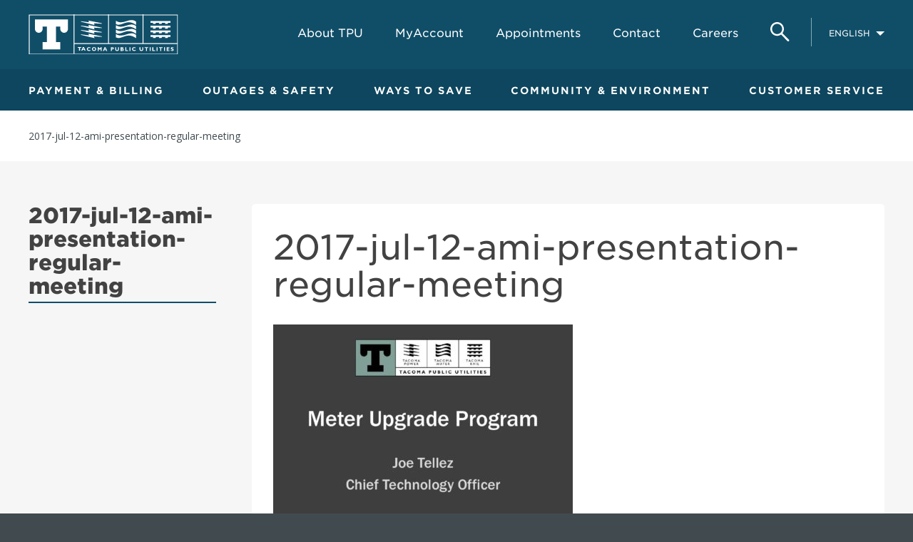

--- FILE ---
content_type: text/html; charset=UTF-8
request_url: https://www.mytpu.org/about-tpu/public-utility-board/2017-agendas-minutes/2017-jul-12-ami-presentation-regular-meeting/
body_size: 33779
content:

<!doctype html>
<html class="no-js">
<head>

	<meta charset="utf-8" />
	<meta http-equiv="X-UA-Compatible" content="IE=edge,chrome=1"><script type="text/javascript">(window.NREUM||(NREUM={})).init={ajax:{deny_list:["bam.nr-data.net"]},feature_flags:["soft_nav"]};(window.NREUM||(NREUM={})).loader_config={licenseKey:"dbdd9d4960",applicationID:"346098572",browserID:"346098977"};;/*! For license information please see nr-loader-rum-1.308.0.min.js.LICENSE.txt */
(()=>{var e,t,r={163:(e,t,r)=>{"use strict";r.d(t,{j:()=>E});var n=r(384),i=r(1741);var a=r(2555);r(860).K7.genericEvents;const s="experimental.resources",o="register",c=e=>{if(!e||"string"!=typeof e)return!1;try{document.createDocumentFragment().querySelector(e)}catch{return!1}return!0};var d=r(2614),u=r(944),l=r(8122);const f="[data-nr-mask]",g=e=>(0,l.a)(e,(()=>{const e={feature_flags:[],experimental:{allow_registered_children:!1,resources:!1},mask_selector:"*",block_selector:"[data-nr-block]",mask_input_options:{color:!1,date:!1,"datetime-local":!1,email:!1,month:!1,number:!1,range:!1,search:!1,tel:!1,text:!1,time:!1,url:!1,week:!1,textarea:!1,select:!1,password:!0}};return{ajax:{deny_list:void 0,block_internal:!0,enabled:!0,autoStart:!0},api:{get allow_registered_children(){return e.feature_flags.includes(o)||e.experimental.allow_registered_children},set allow_registered_children(t){e.experimental.allow_registered_children=t},duplicate_registered_data:!1},browser_consent_mode:{enabled:!1},distributed_tracing:{enabled:void 0,exclude_newrelic_header:void 0,cors_use_newrelic_header:void 0,cors_use_tracecontext_headers:void 0,allowed_origins:void 0},get feature_flags(){return e.feature_flags},set feature_flags(t){e.feature_flags=t},generic_events:{enabled:!0,autoStart:!0},harvest:{interval:30},jserrors:{enabled:!0,autoStart:!0},logging:{enabled:!0,autoStart:!0},metrics:{enabled:!0,autoStart:!0},obfuscate:void 0,page_action:{enabled:!0},page_view_event:{enabled:!0,autoStart:!0},page_view_timing:{enabled:!0,autoStart:!0},performance:{capture_marks:!1,capture_measures:!1,capture_detail:!0,resources:{get enabled(){return e.feature_flags.includes(s)||e.experimental.resources},set enabled(t){e.experimental.resources=t},asset_types:[],first_party_domains:[],ignore_newrelic:!0}},privacy:{cookies_enabled:!0},proxy:{assets:void 0,beacon:void 0},session:{expiresMs:d.wk,inactiveMs:d.BB},session_replay:{autoStart:!0,enabled:!1,preload:!1,sampling_rate:10,error_sampling_rate:100,collect_fonts:!1,inline_images:!1,fix_stylesheets:!0,mask_all_inputs:!0,get mask_text_selector(){return e.mask_selector},set mask_text_selector(t){c(t)?e.mask_selector="".concat(t,",").concat(f):""===t||null===t?e.mask_selector=f:(0,u.R)(5,t)},get block_class(){return"nr-block"},get ignore_class(){return"nr-ignore"},get mask_text_class(){return"nr-mask"},get block_selector(){return e.block_selector},set block_selector(t){c(t)?e.block_selector+=",".concat(t):""!==t&&(0,u.R)(6,t)},get mask_input_options(){return e.mask_input_options},set mask_input_options(t){t&&"object"==typeof t?e.mask_input_options={...t,password:!0}:(0,u.R)(7,t)}},session_trace:{enabled:!0,autoStart:!0},soft_navigations:{enabled:!0,autoStart:!0},spa:{enabled:!0,autoStart:!0},ssl:void 0,user_actions:{enabled:!0,elementAttributes:["id","className","tagName","type"]}}})());var p=r(6154),m=r(9324);let h=0;const v={buildEnv:m.F3,distMethod:m.Xs,version:m.xv,originTime:p.WN},b={consented:!1},y={appMetadata:{},get consented(){return this.session?.state?.consent||b.consented},set consented(e){b.consented=e},customTransaction:void 0,denyList:void 0,disabled:!1,harvester:void 0,isolatedBacklog:!1,isRecording:!1,loaderType:void 0,maxBytes:3e4,obfuscator:void 0,onerror:void 0,ptid:void 0,releaseIds:{},session:void 0,timeKeeper:void 0,registeredEntities:[],jsAttributesMetadata:{bytes:0},get harvestCount(){return++h}},_=e=>{const t=(0,l.a)(e,y),r=Object.keys(v).reduce((e,t)=>(e[t]={value:v[t],writable:!1,configurable:!0,enumerable:!0},e),{});return Object.defineProperties(t,r)};var w=r(5701);const x=e=>{const t=e.startsWith("http");e+="/",r.p=t?e:"https://"+e};var R=r(7836),k=r(3241);const A={accountID:void 0,trustKey:void 0,agentID:void 0,licenseKey:void 0,applicationID:void 0,xpid:void 0},S=e=>(0,l.a)(e,A),T=new Set;function E(e,t={},r,s){let{init:o,info:c,loader_config:d,runtime:u={},exposed:l=!0}=t;if(!c){const e=(0,n.pV)();o=e.init,c=e.info,d=e.loader_config}e.init=g(o||{}),e.loader_config=S(d||{}),c.jsAttributes??={},p.bv&&(c.jsAttributes.isWorker=!0),e.info=(0,a.D)(c);const f=e.init,m=[c.beacon,c.errorBeacon];T.has(e.agentIdentifier)||(f.proxy.assets&&(x(f.proxy.assets),m.push(f.proxy.assets)),f.proxy.beacon&&m.push(f.proxy.beacon),e.beacons=[...m],function(e){const t=(0,n.pV)();Object.getOwnPropertyNames(i.W.prototype).forEach(r=>{const n=i.W.prototype[r];if("function"!=typeof n||"constructor"===n)return;let a=t[r];e[r]&&!1!==e.exposed&&"micro-agent"!==e.runtime?.loaderType&&(t[r]=(...t)=>{const n=e[r](...t);return a?a(...t):n})})}(e),(0,n.US)("activatedFeatures",w.B)),u.denyList=[...f.ajax.deny_list||[],...f.ajax.block_internal?m:[]],u.ptid=e.agentIdentifier,u.loaderType=r,e.runtime=_(u),T.has(e.agentIdentifier)||(e.ee=R.ee.get(e.agentIdentifier),e.exposed=l,(0,k.W)({agentIdentifier:e.agentIdentifier,drained:!!w.B?.[e.agentIdentifier],type:"lifecycle",name:"initialize",feature:void 0,data:e.config})),T.add(e.agentIdentifier)}},384:(e,t,r)=>{"use strict";r.d(t,{NT:()=>s,US:()=>u,Zm:()=>o,bQ:()=>d,dV:()=>c,pV:()=>l});var n=r(6154),i=r(1863),a=r(1910);const s={beacon:"bam.nr-data.net",errorBeacon:"bam.nr-data.net"};function o(){return n.gm.NREUM||(n.gm.NREUM={}),void 0===n.gm.newrelic&&(n.gm.newrelic=n.gm.NREUM),n.gm.NREUM}function c(){let e=o();return e.o||(e.o={ST:n.gm.setTimeout,SI:n.gm.setImmediate||n.gm.setInterval,CT:n.gm.clearTimeout,XHR:n.gm.XMLHttpRequest,REQ:n.gm.Request,EV:n.gm.Event,PR:n.gm.Promise,MO:n.gm.MutationObserver,FETCH:n.gm.fetch,WS:n.gm.WebSocket},(0,a.i)(...Object.values(e.o))),e}function d(e,t){let r=o();r.initializedAgents??={},t.initializedAt={ms:(0,i.t)(),date:new Date},r.initializedAgents[e]=t}function u(e,t){o()[e]=t}function l(){return function(){let e=o();const t=e.info||{};e.info={beacon:s.beacon,errorBeacon:s.errorBeacon,...t}}(),function(){let e=o();const t=e.init||{};e.init={...t}}(),c(),function(){let e=o();const t=e.loader_config||{};e.loader_config={...t}}(),o()}},782:(e,t,r)=>{"use strict";r.d(t,{T:()=>n});const n=r(860).K7.pageViewTiming},860:(e,t,r)=>{"use strict";r.d(t,{$J:()=>u,K7:()=>c,P3:()=>d,XX:()=>i,Yy:()=>o,df:()=>a,qY:()=>n,v4:()=>s});const n="events",i="jserrors",a="browser/blobs",s="rum",o="browser/logs",c={ajax:"ajax",genericEvents:"generic_events",jserrors:i,logging:"logging",metrics:"metrics",pageAction:"page_action",pageViewEvent:"page_view_event",pageViewTiming:"page_view_timing",sessionReplay:"session_replay",sessionTrace:"session_trace",softNav:"soft_navigations",spa:"spa"},d={[c.pageViewEvent]:1,[c.pageViewTiming]:2,[c.metrics]:3,[c.jserrors]:4,[c.spa]:5,[c.ajax]:6,[c.sessionTrace]:7,[c.softNav]:8,[c.sessionReplay]:9,[c.logging]:10,[c.genericEvents]:11},u={[c.pageViewEvent]:s,[c.pageViewTiming]:n,[c.ajax]:n,[c.spa]:n,[c.softNav]:n,[c.metrics]:i,[c.jserrors]:i,[c.sessionTrace]:a,[c.sessionReplay]:a,[c.logging]:o,[c.genericEvents]:"ins"}},944:(e,t,r)=>{"use strict";r.d(t,{R:()=>i});var n=r(3241);function i(e,t){"function"==typeof console.debug&&(console.debug("New Relic Warning: https://github.com/newrelic/newrelic-browser-agent/blob/main/docs/warning-codes.md#".concat(e),t),(0,n.W)({agentIdentifier:null,drained:null,type:"data",name:"warn",feature:"warn",data:{code:e,secondary:t}}))}},1687:(e,t,r)=>{"use strict";r.d(t,{Ak:()=>d,Ze:()=>f,x3:()=>u});var n=r(3241),i=r(7836),a=r(3606),s=r(860),o=r(2646);const c={};function d(e,t){const r={staged:!1,priority:s.P3[t]||0};l(e),c[e].get(t)||c[e].set(t,r)}function u(e,t){e&&c[e]&&(c[e].get(t)&&c[e].delete(t),p(e,t,!1),c[e].size&&g(e))}function l(e){if(!e)throw new Error("agentIdentifier required");c[e]||(c[e]=new Map)}function f(e="",t="feature",r=!1){if(l(e),!e||!c[e].get(t)||r)return p(e,t);c[e].get(t).staged=!0,g(e)}function g(e){const t=Array.from(c[e]);t.every(([e,t])=>t.staged)&&(t.sort((e,t)=>e[1].priority-t[1].priority),t.forEach(([t])=>{c[e].delete(t),p(e,t)}))}function p(e,t,r=!0){const s=e?i.ee.get(e):i.ee,c=a.i.handlers;if(!s.aborted&&s.backlog&&c){if((0,n.W)({agentIdentifier:e,type:"lifecycle",name:"drain",feature:t}),r){const e=s.backlog[t],r=c[t];if(r){for(let t=0;e&&t<e.length;++t)m(e[t],r);Object.entries(r).forEach(([e,t])=>{Object.values(t||{}).forEach(t=>{t[0]?.on&&t[0]?.context()instanceof o.y&&t[0].on(e,t[1])})})}}s.isolatedBacklog||delete c[t],s.backlog[t]=null,s.emit("drain-"+t,[])}}function m(e,t){var r=e[1];Object.values(t[r]||{}).forEach(t=>{var r=e[0];if(t[0]===r){var n=t[1],i=e[3],a=e[2];n.apply(i,a)}})}},1738:(e,t,r)=>{"use strict";r.d(t,{U:()=>g,Y:()=>f});var n=r(3241),i=r(9908),a=r(1863),s=r(944),o=r(5701),c=r(3969),d=r(8362),u=r(860),l=r(4261);function f(e,t,r,a){const f=a||r;!f||f[e]&&f[e]!==d.d.prototype[e]||(f[e]=function(){(0,i.p)(c.xV,["API/"+e+"/called"],void 0,u.K7.metrics,r.ee),(0,n.W)({agentIdentifier:r.agentIdentifier,drained:!!o.B?.[r.agentIdentifier],type:"data",name:"api",feature:l.Pl+e,data:{}});try{return t.apply(this,arguments)}catch(e){(0,s.R)(23,e)}})}function g(e,t,r,n,s){const o=e.info;null===r?delete o.jsAttributes[t]:o.jsAttributes[t]=r,(s||null===r)&&(0,i.p)(l.Pl+n,[(0,a.t)(),t,r],void 0,"session",e.ee)}},1741:(e,t,r)=>{"use strict";r.d(t,{W:()=>a});var n=r(944),i=r(4261);class a{#e(e,...t){if(this[e]!==a.prototype[e])return this[e](...t);(0,n.R)(35,e)}addPageAction(e,t){return this.#e(i.hG,e,t)}register(e){return this.#e(i.eY,e)}recordCustomEvent(e,t){return this.#e(i.fF,e,t)}setPageViewName(e,t){return this.#e(i.Fw,e,t)}setCustomAttribute(e,t,r){return this.#e(i.cD,e,t,r)}noticeError(e,t){return this.#e(i.o5,e,t)}setUserId(e,t=!1){return this.#e(i.Dl,e,t)}setApplicationVersion(e){return this.#e(i.nb,e)}setErrorHandler(e){return this.#e(i.bt,e)}addRelease(e,t){return this.#e(i.k6,e,t)}log(e,t){return this.#e(i.$9,e,t)}start(){return this.#e(i.d3)}finished(e){return this.#e(i.BL,e)}recordReplay(){return this.#e(i.CH)}pauseReplay(){return this.#e(i.Tb)}addToTrace(e){return this.#e(i.U2,e)}setCurrentRouteName(e){return this.#e(i.PA,e)}interaction(e){return this.#e(i.dT,e)}wrapLogger(e,t,r){return this.#e(i.Wb,e,t,r)}measure(e,t){return this.#e(i.V1,e,t)}consent(e){return this.#e(i.Pv,e)}}},1863:(e,t,r)=>{"use strict";function n(){return Math.floor(performance.now())}r.d(t,{t:()=>n})},1910:(e,t,r)=>{"use strict";r.d(t,{i:()=>a});var n=r(944);const i=new Map;function a(...e){return e.every(e=>{if(i.has(e))return i.get(e);const t="function"==typeof e?e.toString():"",r=t.includes("[native code]"),a=t.includes("nrWrapper");return r||a||(0,n.R)(64,e?.name||t),i.set(e,r),r})}},2555:(e,t,r)=>{"use strict";r.d(t,{D:()=>o,f:()=>s});var n=r(384),i=r(8122);const a={beacon:n.NT.beacon,errorBeacon:n.NT.errorBeacon,licenseKey:void 0,applicationID:void 0,sa:void 0,queueTime:void 0,applicationTime:void 0,ttGuid:void 0,user:void 0,account:void 0,product:void 0,extra:void 0,jsAttributes:{},userAttributes:void 0,atts:void 0,transactionName:void 0,tNamePlain:void 0};function s(e){try{return!!e.licenseKey&&!!e.errorBeacon&&!!e.applicationID}catch(e){return!1}}const o=e=>(0,i.a)(e,a)},2614:(e,t,r)=>{"use strict";r.d(t,{BB:()=>s,H3:()=>n,g:()=>d,iL:()=>c,tS:()=>o,uh:()=>i,wk:()=>a});const n="NRBA",i="SESSION",a=144e5,s=18e5,o={STARTED:"session-started",PAUSE:"session-pause",RESET:"session-reset",RESUME:"session-resume",UPDATE:"session-update"},c={SAME_TAB:"same-tab",CROSS_TAB:"cross-tab"},d={OFF:0,FULL:1,ERROR:2}},2646:(e,t,r)=>{"use strict";r.d(t,{y:()=>n});class n{constructor(e){this.contextId=e}}},2843:(e,t,r)=>{"use strict";r.d(t,{G:()=>a,u:()=>i});var n=r(3878);function i(e,t=!1,r,i){(0,n.DD)("visibilitychange",function(){if(t)return void("hidden"===document.visibilityState&&e());e(document.visibilityState)},r,i)}function a(e,t,r){(0,n.sp)("pagehide",e,t,r)}},3241:(e,t,r)=>{"use strict";r.d(t,{W:()=>a});var n=r(6154);const i="newrelic";function a(e={}){try{n.gm.dispatchEvent(new CustomEvent(i,{detail:e}))}catch(e){}}},3606:(e,t,r)=>{"use strict";r.d(t,{i:()=>a});var n=r(9908);a.on=s;var i=a.handlers={};function a(e,t,r,a){s(a||n.d,i,e,t,r)}function s(e,t,r,i,a){a||(a="feature"),e||(e=n.d);var s=t[a]=t[a]||{};(s[r]=s[r]||[]).push([e,i])}},3878:(e,t,r)=>{"use strict";function n(e,t){return{capture:e,passive:!1,signal:t}}function i(e,t,r=!1,i){window.addEventListener(e,t,n(r,i))}function a(e,t,r=!1,i){document.addEventListener(e,t,n(r,i))}r.d(t,{DD:()=>a,jT:()=>n,sp:()=>i})},3969:(e,t,r)=>{"use strict";r.d(t,{TZ:()=>n,XG:()=>o,rs:()=>i,xV:()=>s,z_:()=>a});const n=r(860).K7.metrics,i="sm",a="cm",s="storeSupportabilityMetrics",o="storeEventMetrics"},4234:(e,t,r)=>{"use strict";r.d(t,{W:()=>a});var n=r(7836),i=r(1687);class a{constructor(e,t){this.agentIdentifier=e,this.ee=n.ee.get(e),this.featureName=t,this.blocked=!1}deregisterDrain(){(0,i.x3)(this.agentIdentifier,this.featureName)}}},4261:(e,t,r)=>{"use strict";r.d(t,{$9:()=>d,BL:()=>o,CH:()=>g,Dl:()=>_,Fw:()=>y,PA:()=>h,Pl:()=>n,Pv:()=>k,Tb:()=>l,U2:()=>a,V1:()=>R,Wb:()=>x,bt:()=>b,cD:()=>v,d3:()=>w,dT:()=>c,eY:()=>p,fF:()=>f,hG:()=>i,k6:()=>s,nb:()=>m,o5:()=>u});const n="api-",i="addPageAction",a="addToTrace",s="addRelease",o="finished",c="interaction",d="log",u="noticeError",l="pauseReplay",f="recordCustomEvent",g="recordReplay",p="register",m="setApplicationVersion",h="setCurrentRouteName",v="setCustomAttribute",b="setErrorHandler",y="setPageViewName",_="setUserId",w="start",x="wrapLogger",R="measure",k="consent"},5289:(e,t,r)=>{"use strict";r.d(t,{GG:()=>s,Qr:()=>c,sB:()=>o});var n=r(3878),i=r(6389);function a(){return"undefined"==typeof document||"complete"===document.readyState}function s(e,t){if(a())return e();const r=(0,i.J)(e),s=setInterval(()=>{a()&&(clearInterval(s),r())},500);(0,n.sp)("load",r,t)}function o(e){if(a())return e();(0,n.DD)("DOMContentLoaded",e)}function c(e){if(a())return e();(0,n.sp)("popstate",e)}},5607:(e,t,r)=>{"use strict";r.d(t,{W:()=>n});const n=(0,r(9566).bz)()},5701:(e,t,r)=>{"use strict";r.d(t,{B:()=>a,t:()=>s});var n=r(3241);const i=new Set,a={};function s(e,t){const r=t.agentIdentifier;a[r]??={},e&&"object"==typeof e&&(i.has(r)||(t.ee.emit("rumresp",[e]),a[r]=e,i.add(r),(0,n.W)({agentIdentifier:r,loaded:!0,drained:!0,type:"lifecycle",name:"load",feature:void 0,data:e})))}},6154:(e,t,r)=>{"use strict";r.d(t,{OF:()=>c,RI:()=>i,WN:()=>u,bv:()=>a,eN:()=>l,gm:()=>s,mw:()=>o,sb:()=>d});var n=r(1863);const i="undefined"!=typeof window&&!!window.document,a="undefined"!=typeof WorkerGlobalScope&&("undefined"!=typeof self&&self instanceof WorkerGlobalScope&&self.navigator instanceof WorkerNavigator||"undefined"!=typeof globalThis&&globalThis instanceof WorkerGlobalScope&&globalThis.navigator instanceof WorkerNavigator),s=i?window:"undefined"!=typeof WorkerGlobalScope&&("undefined"!=typeof self&&self instanceof WorkerGlobalScope&&self||"undefined"!=typeof globalThis&&globalThis instanceof WorkerGlobalScope&&globalThis),o=Boolean("hidden"===s?.document?.visibilityState),c=/iPad|iPhone|iPod/.test(s.navigator?.userAgent),d=c&&"undefined"==typeof SharedWorker,u=((()=>{const e=s.navigator?.userAgent?.match(/Firefox[/\s](\d+\.\d+)/);Array.isArray(e)&&e.length>=2&&e[1]})(),Date.now()-(0,n.t)()),l=()=>"undefined"!=typeof PerformanceNavigationTiming&&s?.performance?.getEntriesByType("navigation")?.[0]?.responseStart},6389:(e,t,r)=>{"use strict";function n(e,t=500,r={}){const n=r?.leading||!1;let i;return(...r)=>{n&&void 0===i&&(e.apply(this,r),i=setTimeout(()=>{i=clearTimeout(i)},t)),n||(clearTimeout(i),i=setTimeout(()=>{e.apply(this,r)},t))}}function i(e){let t=!1;return(...r)=>{t||(t=!0,e.apply(this,r))}}r.d(t,{J:()=>i,s:()=>n})},6630:(e,t,r)=>{"use strict";r.d(t,{T:()=>n});const n=r(860).K7.pageViewEvent},7699:(e,t,r)=>{"use strict";r.d(t,{It:()=>a,KC:()=>o,No:()=>i,qh:()=>s});var n=r(860);const i=16e3,a=1e6,s="SESSION_ERROR",o={[n.K7.logging]:!0,[n.K7.genericEvents]:!1,[n.K7.jserrors]:!1,[n.K7.ajax]:!1}},7836:(e,t,r)=>{"use strict";r.d(t,{P:()=>o,ee:()=>c});var n=r(384),i=r(8990),a=r(2646),s=r(5607);const o="nr@context:".concat(s.W),c=function e(t,r){var n={},s={},u={},l=!1;try{l=16===r.length&&d.initializedAgents?.[r]?.runtime.isolatedBacklog}catch(e){}var f={on:p,addEventListener:p,removeEventListener:function(e,t){var r=n[e];if(!r)return;for(var i=0;i<r.length;i++)r[i]===t&&r.splice(i,1)},emit:function(e,r,n,i,a){!1!==a&&(a=!0);if(c.aborted&&!i)return;t&&a&&t.emit(e,r,n);var o=g(n);m(e).forEach(e=>{e.apply(o,r)});var d=v()[s[e]];d&&d.push([f,e,r,o]);return o},get:h,listeners:m,context:g,buffer:function(e,t){const r=v();if(t=t||"feature",f.aborted)return;Object.entries(e||{}).forEach(([e,n])=>{s[n]=t,t in r||(r[t]=[])})},abort:function(){f._aborted=!0,Object.keys(f.backlog).forEach(e=>{delete f.backlog[e]})},isBuffering:function(e){return!!v()[s[e]]},debugId:r,backlog:l?{}:t&&"object"==typeof t.backlog?t.backlog:{},isolatedBacklog:l};return Object.defineProperty(f,"aborted",{get:()=>{let e=f._aborted||!1;return e||(t&&(e=t.aborted),e)}}),f;function g(e){return e&&e instanceof a.y?e:e?(0,i.I)(e,o,()=>new a.y(o)):new a.y(o)}function p(e,t){n[e]=m(e).concat(t)}function m(e){return n[e]||[]}function h(t){return u[t]=u[t]||e(f,t)}function v(){return f.backlog}}(void 0,"globalEE"),d=(0,n.Zm)();d.ee||(d.ee=c)},8122:(e,t,r)=>{"use strict";r.d(t,{a:()=>i});var n=r(944);function i(e,t){try{if(!e||"object"!=typeof e)return(0,n.R)(3);if(!t||"object"!=typeof t)return(0,n.R)(4);const r=Object.create(Object.getPrototypeOf(t),Object.getOwnPropertyDescriptors(t)),a=0===Object.keys(r).length?e:r;for(let s in a)if(void 0!==e[s])try{if(null===e[s]){r[s]=null;continue}Array.isArray(e[s])&&Array.isArray(t[s])?r[s]=Array.from(new Set([...e[s],...t[s]])):"object"==typeof e[s]&&"object"==typeof t[s]?r[s]=i(e[s],t[s]):r[s]=e[s]}catch(e){r[s]||(0,n.R)(1,e)}return r}catch(e){(0,n.R)(2,e)}}},8362:(e,t,r)=>{"use strict";r.d(t,{d:()=>a});var n=r(9566),i=r(1741);class a extends i.W{agentIdentifier=(0,n.LA)(16)}},8374:(e,t,r)=>{r.nc=(()=>{try{return document?.currentScript?.nonce}catch(e){}return""})()},8990:(e,t,r)=>{"use strict";r.d(t,{I:()=>i});var n=Object.prototype.hasOwnProperty;function i(e,t,r){if(n.call(e,t))return e[t];var i=r();if(Object.defineProperty&&Object.keys)try{return Object.defineProperty(e,t,{value:i,writable:!0,enumerable:!1}),i}catch(e){}return e[t]=i,i}},9324:(e,t,r)=>{"use strict";r.d(t,{F3:()=>i,Xs:()=>a,xv:()=>n});const n="1.308.0",i="PROD",a="CDN"},9566:(e,t,r)=>{"use strict";r.d(t,{LA:()=>o,bz:()=>s});var n=r(6154);const i="xxxxxxxx-xxxx-4xxx-yxxx-xxxxxxxxxxxx";function a(e,t){return e?15&e[t]:16*Math.random()|0}function s(){const e=n.gm?.crypto||n.gm?.msCrypto;let t,r=0;return e&&e.getRandomValues&&(t=e.getRandomValues(new Uint8Array(30))),i.split("").map(e=>"x"===e?a(t,r++).toString(16):"y"===e?(3&a()|8).toString(16):e).join("")}function o(e){const t=n.gm?.crypto||n.gm?.msCrypto;let r,i=0;t&&t.getRandomValues&&(r=t.getRandomValues(new Uint8Array(e)));const s=[];for(var o=0;o<e;o++)s.push(a(r,i++).toString(16));return s.join("")}},9908:(e,t,r)=>{"use strict";r.d(t,{d:()=>n,p:()=>i});var n=r(7836).ee.get("handle");function i(e,t,r,i,a){a?(a.buffer([e],i),a.emit(e,t,r)):(n.buffer([e],i),n.emit(e,t,r))}}},n={};function i(e){var t=n[e];if(void 0!==t)return t.exports;var a=n[e]={exports:{}};return r[e](a,a.exports,i),a.exports}i.m=r,i.d=(e,t)=>{for(var r in t)i.o(t,r)&&!i.o(e,r)&&Object.defineProperty(e,r,{enumerable:!0,get:t[r]})},i.f={},i.e=e=>Promise.all(Object.keys(i.f).reduce((t,r)=>(i.f[r](e,t),t),[])),i.u=e=>"nr-rum-1.308.0.min.js",i.o=(e,t)=>Object.prototype.hasOwnProperty.call(e,t),e={},t="NRBA-1.308.0.PROD:",i.l=(r,n,a,s)=>{if(e[r])e[r].push(n);else{var o,c;if(void 0!==a)for(var d=document.getElementsByTagName("script"),u=0;u<d.length;u++){var l=d[u];if(l.getAttribute("src")==r||l.getAttribute("data-webpack")==t+a){o=l;break}}if(!o){c=!0;var f={296:"sha512-+MIMDsOcckGXa1EdWHqFNv7P+JUkd5kQwCBr3KE6uCvnsBNUrdSt4a/3/L4j4TxtnaMNjHpza2/erNQbpacJQA=="};(o=document.createElement("script")).charset="utf-8",i.nc&&o.setAttribute("nonce",i.nc),o.setAttribute("data-webpack",t+a),o.src=r,0!==o.src.indexOf(window.location.origin+"/")&&(o.crossOrigin="anonymous"),f[s]&&(o.integrity=f[s])}e[r]=[n];var g=(t,n)=>{o.onerror=o.onload=null,clearTimeout(p);var i=e[r];if(delete e[r],o.parentNode&&o.parentNode.removeChild(o),i&&i.forEach(e=>e(n)),t)return t(n)},p=setTimeout(g.bind(null,void 0,{type:"timeout",target:o}),12e4);o.onerror=g.bind(null,o.onerror),o.onload=g.bind(null,o.onload),c&&document.head.appendChild(o)}},i.r=e=>{"undefined"!=typeof Symbol&&Symbol.toStringTag&&Object.defineProperty(e,Symbol.toStringTag,{value:"Module"}),Object.defineProperty(e,"__esModule",{value:!0})},i.p="https://js-agent.newrelic.com/",(()=>{var e={374:0,840:0};i.f.j=(t,r)=>{var n=i.o(e,t)?e[t]:void 0;if(0!==n)if(n)r.push(n[2]);else{var a=new Promise((r,i)=>n=e[t]=[r,i]);r.push(n[2]=a);var s=i.p+i.u(t),o=new Error;i.l(s,r=>{if(i.o(e,t)&&(0!==(n=e[t])&&(e[t]=void 0),n)){var a=r&&("load"===r.type?"missing":r.type),s=r&&r.target&&r.target.src;o.message="Loading chunk "+t+" failed: ("+a+": "+s+")",o.name="ChunkLoadError",o.type=a,o.request=s,n[1](o)}},"chunk-"+t,t)}};var t=(t,r)=>{var n,a,[s,o,c]=r,d=0;if(s.some(t=>0!==e[t])){for(n in o)i.o(o,n)&&(i.m[n]=o[n]);if(c)c(i)}for(t&&t(r);d<s.length;d++)a=s[d],i.o(e,a)&&e[a]&&e[a][0](),e[a]=0},r=self["webpackChunk:NRBA-1.308.0.PROD"]=self["webpackChunk:NRBA-1.308.0.PROD"]||[];r.forEach(t.bind(null,0)),r.push=t.bind(null,r.push.bind(r))})(),(()=>{"use strict";i(8374);var e=i(8362),t=i(860);const r=Object.values(t.K7);var n=i(163);var a=i(9908),s=i(1863),o=i(4261),c=i(1738);var d=i(1687),u=i(4234),l=i(5289),f=i(6154),g=i(944),p=i(384);const m=e=>f.RI&&!0===e?.privacy.cookies_enabled;function h(e){return!!(0,p.dV)().o.MO&&m(e)&&!0===e?.session_trace.enabled}var v=i(6389),b=i(7699);class y extends u.W{constructor(e,t){super(e.agentIdentifier,t),this.agentRef=e,this.abortHandler=void 0,this.featAggregate=void 0,this.loadedSuccessfully=void 0,this.onAggregateImported=new Promise(e=>{this.loadedSuccessfully=e}),this.deferred=Promise.resolve(),!1===e.init[this.featureName].autoStart?this.deferred=new Promise((t,r)=>{this.ee.on("manual-start-all",(0,v.J)(()=>{(0,d.Ak)(e.agentIdentifier,this.featureName),t()}))}):(0,d.Ak)(e.agentIdentifier,t)}importAggregator(e,t,r={}){if(this.featAggregate)return;const n=async()=>{let n;await this.deferred;try{if(m(e.init)){const{setupAgentSession:t}=await i.e(296).then(i.bind(i,3305));n=t(e)}}catch(e){(0,g.R)(20,e),this.ee.emit("internal-error",[e]),(0,a.p)(b.qh,[e],void 0,this.featureName,this.ee)}try{if(!this.#t(this.featureName,n,e.init))return(0,d.Ze)(this.agentIdentifier,this.featureName),void this.loadedSuccessfully(!1);const{Aggregate:i}=await t();this.featAggregate=new i(e,r),e.runtime.harvester.initializedAggregates.push(this.featAggregate),this.loadedSuccessfully(!0)}catch(e){(0,g.R)(34,e),this.abortHandler?.(),(0,d.Ze)(this.agentIdentifier,this.featureName,!0),this.loadedSuccessfully(!1),this.ee&&this.ee.abort()}};f.RI?(0,l.GG)(()=>n(),!0):n()}#t(e,r,n){if(this.blocked)return!1;switch(e){case t.K7.sessionReplay:return h(n)&&!!r;case t.K7.sessionTrace:return!!r;default:return!0}}}var _=i(6630),w=i(2614),x=i(3241);class R extends y{static featureName=_.T;constructor(e){var t;super(e,_.T),this.setupInspectionEvents(e.agentIdentifier),t=e,(0,c.Y)(o.Fw,function(e,r){"string"==typeof e&&("/"!==e.charAt(0)&&(e="/"+e),t.runtime.customTransaction=(r||"http://custom.transaction")+e,(0,a.p)(o.Pl+o.Fw,[(0,s.t)()],void 0,void 0,t.ee))},t),this.importAggregator(e,()=>i.e(296).then(i.bind(i,3943)))}setupInspectionEvents(e){const t=(t,r)=>{t&&(0,x.W)({agentIdentifier:e,timeStamp:t.timeStamp,loaded:"complete"===t.target.readyState,type:"window",name:r,data:t.target.location+""})};(0,l.sB)(e=>{t(e,"DOMContentLoaded")}),(0,l.GG)(e=>{t(e,"load")}),(0,l.Qr)(e=>{t(e,"navigate")}),this.ee.on(w.tS.UPDATE,(t,r)=>{(0,x.W)({agentIdentifier:e,type:"lifecycle",name:"session",data:r})})}}class k extends e.d{constructor(e){var t;(super(),f.gm)?(this.features={},(0,p.bQ)(this.agentIdentifier,this),this.desiredFeatures=new Set(e.features||[]),this.desiredFeatures.add(R),(0,n.j)(this,e,e.loaderType||"agent"),t=this,(0,c.Y)(o.cD,function(e,r,n=!1){if("string"==typeof e){if(["string","number","boolean"].includes(typeof r)||null===r)return(0,c.U)(t,e,r,o.cD,n);(0,g.R)(40,typeof r)}else(0,g.R)(39,typeof e)},t),function(e){(0,c.Y)(o.Dl,function(t,r=!1){if("string"!=typeof t&&null!==t)return void(0,g.R)(41,typeof t);const n=e.info.jsAttributes["enduser.id"];r&&null!=n&&n!==t?(0,a.p)(o.Pl+"setUserIdAndResetSession",[t],void 0,"session",e.ee):(0,c.U)(e,"enduser.id",t,o.Dl,!0)},e)}(this),function(e){(0,c.Y)(o.nb,function(t){if("string"==typeof t||null===t)return(0,c.U)(e,"application.version",t,o.nb,!1);(0,g.R)(42,typeof t)},e)}(this),function(e){(0,c.Y)(o.d3,function(){e.ee.emit("manual-start-all")},e)}(this),function(e){(0,c.Y)(o.Pv,function(t=!0){if("boolean"==typeof t){if((0,a.p)(o.Pl+o.Pv,[t],void 0,"session",e.ee),e.runtime.consented=t,t){const t=e.features.page_view_event;t.onAggregateImported.then(e=>{const r=t.featAggregate;e&&!r.sentRum&&r.sendRum()})}}else(0,g.R)(65,typeof t)},e)}(this),this.run()):(0,g.R)(21)}get config(){return{info:this.info,init:this.init,loader_config:this.loader_config,runtime:this.runtime}}get api(){return this}run(){try{const e=function(e){const t={};return r.forEach(r=>{t[r]=!!e[r]?.enabled}),t}(this.init),n=[...this.desiredFeatures];n.sort((e,r)=>t.P3[e.featureName]-t.P3[r.featureName]),n.forEach(r=>{if(!e[r.featureName]&&r.featureName!==t.K7.pageViewEvent)return;if(r.featureName===t.K7.spa)return void(0,g.R)(67);const n=function(e){switch(e){case t.K7.ajax:return[t.K7.jserrors];case t.K7.sessionTrace:return[t.K7.ajax,t.K7.pageViewEvent];case t.K7.sessionReplay:return[t.K7.sessionTrace];case t.K7.pageViewTiming:return[t.K7.pageViewEvent];default:return[]}}(r.featureName).filter(e=>!(e in this.features));n.length>0&&(0,g.R)(36,{targetFeature:r.featureName,missingDependencies:n}),this.features[r.featureName]=new r(this)})}catch(e){(0,g.R)(22,e);for(const e in this.features)this.features[e].abortHandler?.();const t=(0,p.Zm)();delete t.initializedAgents[this.agentIdentifier]?.features,delete this.sharedAggregator;return t.ee.get(this.agentIdentifier).abort(),!1}}}var A=i(2843),S=i(782);class T extends y{static featureName=S.T;constructor(e){super(e,S.T),f.RI&&((0,A.u)(()=>(0,a.p)("docHidden",[(0,s.t)()],void 0,S.T,this.ee),!0),(0,A.G)(()=>(0,a.p)("winPagehide",[(0,s.t)()],void 0,S.T,this.ee)),this.importAggregator(e,()=>i.e(296).then(i.bind(i,2117))))}}var E=i(3969);class I extends y{static featureName=E.TZ;constructor(e){super(e,E.TZ),f.RI&&document.addEventListener("securitypolicyviolation",e=>{(0,a.p)(E.xV,["Generic/CSPViolation/Detected"],void 0,this.featureName,this.ee)}),this.importAggregator(e,()=>i.e(296).then(i.bind(i,9623)))}}new k({features:[R,T,I],loaderType:"lite"})})()})();</script>

	<title>2017-jul-12-ami-presentation-regular-meeting - Tacoma Public Utilities</title>

	<meta name="viewport" content="width=device-width, initial-scale=1, user-scalable=no" />

	<meta name='searchMetaKeyword' content='fvwebpage'>

	<link rel="shortcut icon" type="image/png" href="https://www.mytpu.org/wp-content/themes/tpu/img/favicon.png">
	<link rel="apple-touch-icon" href="https://www.mytpu.org/wp-content/themes/tpu/img/favicon-76.png" sizes="76x76">
	<link rel="apple-touch-icon" href="https://www.mytpu.org/wp-content/themes/tpu/img/favicon-120.png" sizes="120x120">
	<link rel="apple-touch-icon" href="https://www.mytpu.org/wp-content/themes/tpu/img/favicon-152.png" sizes="152x152">

		<link rel="stylesheet" type="text/css" href="https://cloud.typography.com/7400476/7703012/css/fonts.css" />
	
	<!-- Facebook Pixel Code -->
	<script>!function(f,b,e,v,n,t,s){if(f.fbq)return;n=f.fbq=function(){n.callMethod?n.callMethod.apply(n,arguments):n.queue.push(arguments)}; if(!f._fbq)f._fbq=n;n.push=n;n.loaded=!0;n.version='2.0'; n.queue=[];t=b.createElement(e);t.async=!0; t.src=v;s=b.getElementsByTagName(e)[0]; s.parentNode.insertBefore(t,s)}(window, document,'script','https://connect.facebook.net/en_US/fbevents.js'); fbq('init', '604332593315543'); fbq('track', 'PageView');</script>
	<noscript><img height="1" width="1" style="display:none" src="https://www.facebook.com/tr?id=604332593315543&ev=PageView&noscript=1"/></noscript>
	<!-- End Facebook Pixel Code -->

	<meta name='robots' content='index, follow, max-image-preview:large, max-snippet:-1, max-video-preview:-1' />

<!-- Google Tag Manager for WordPress by gtm4wp.com -->
<script data-cfasync="false" data-pagespeed-no-defer>
	var gtm4wp_datalayer_name = "dataLayer";
	var dataLayer = dataLayer || [];
</script>
<!-- End Google Tag Manager for WordPress by gtm4wp.com -->
	<!-- This site is optimized with the Yoast SEO plugin v26.7 - https://yoast.com/wordpress/plugins/seo/ -->
	<link rel="canonical" href="https://www.mytpu.org/about-tpu/public-utility-board/2017-agendas-minutes/2017-jul-12-ami-presentation-regular-meeting/" />
	<meta property="og:locale" content="en_US" />
	<meta property="og:type" content="article" />
	<meta property="og:title" content="2017-jul-12-ami-presentation-regular-meeting - Tacoma Public Utilities" />
	<meta property="og:url" content="https://www.mytpu.org/about-tpu/public-utility-board/2017-agendas-minutes/2017-jul-12-ami-presentation-regular-meeting/" />
	<meta property="og:site_name" content="Tacoma Public Utilities" />
	<meta name="twitter:card" content="summary_large_image" />
	<meta name="twitter:site" content="@MyTPU" />
	<script type="application/ld+json" class="yoast-schema-graph">{"@context":"https://schema.org","@graph":[{"@type":"WebPage","@id":"https://www.mytpu.org/about-tpu/public-utility-board/2017-agendas-minutes/2017-jul-12-ami-presentation-regular-meeting/","url":"https://www.mytpu.org/about-tpu/public-utility-board/2017-agendas-minutes/2017-jul-12-ami-presentation-regular-meeting/","name":"2017-jul-12-ami-presentation-regular-meeting - Tacoma Public Utilities","isPartOf":{"@id":"https://www.mytpu.org/#website"},"primaryImageOfPage":{"@id":"https://www.mytpu.org/about-tpu/public-utility-board/2017-agendas-minutes/2017-jul-12-ami-presentation-regular-meeting/#primaryimage"},"image":{"@id":"https://www.mytpu.org/about-tpu/public-utility-board/2017-agendas-minutes/2017-jul-12-ami-presentation-regular-meeting/#primaryimage"},"thumbnailUrl":"https://www.mytpu.org/wp-content/uploads/2017-jul-12-ami-presentation-regular-meeting-pdf.jpg","datePublished":"2019-03-20T18:53:45+00:00","breadcrumb":{"@id":"https://www.mytpu.org/about-tpu/public-utility-board/2017-agendas-minutes/2017-jul-12-ami-presentation-regular-meeting/#breadcrumb"},"inLanguage":"en-US","potentialAction":[{"@type":"ReadAction","target":["https://www.mytpu.org/about-tpu/public-utility-board/2017-agendas-minutes/2017-jul-12-ami-presentation-regular-meeting/"]}]},{"@type":"ImageObject","inLanguage":"en-US","@id":"https://www.mytpu.org/about-tpu/public-utility-board/2017-agendas-minutes/2017-jul-12-ami-presentation-regular-meeting/#primaryimage","url":"https://www.mytpu.org/wp-content/uploads/2017-jul-12-ami-presentation-regular-meeting-pdf.jpg","contentUrl":"https://www.mytpu.org/wp-content/uploads/2017-jul-12-ami-presentation-regular-meeting-pdf.jpg"},{"@type":"BreadcrumbList","@id":"https://www.mytpu.org/about-tpu/public-utility-board/2017-agendas-minutes/2017-jul-12-ami-presentation-regular-meeting/#breadcrumb","itemListElement":[{"@type":"ListItem","position":1,"name":"Home","item":"https://www.mytpu.org/"},{"@type":"ListItem","position":2,"name":"About TPU","item":"https://www.mytpu.org/about-tpu/"},{"@type":"ListItem","position":3,"name":"Public Utility Board","item":"https://www.mytpu.org/about-tpu/public-utility-board/"},{"@type":"ListItem","position":4,"name":"2017 Agendas &#038; Minutes","item":"https://www.mytpu.org/about-tpu/public-utility-board/2017-agendas-minutes/"},{"@type":"ListItem","position":5,"name":"2017-jul-12-ami-presentation-regular-meeting"}]},{"@type":"WebSite","@id":"https://www.mytpu.org/#website","url":"https://www.mytpu.org/","name":"Tacoma Public Utilities","description":"","potentialAction":[{"@type":"SearchAction","target":{"@type":"EntryPoint","urlTemplate":"https://www.mytpu.org/?s={search_term_string}"},"query-input":{"@type":"PropertyValueSpecification","valueRequired":true,"valueName":"search_term_string"}}],"inLanguage":"en-US"}]}</script>
	<!-- / Yoast SEO plugin. -->


<link rel='dns-prefetch' href='//translate.google.com' />
<link rel='dns-prefetch' href='//www.gstatic.com' />
<link rel='dns-prefetch' href='//ajax.googleapis.com' />
<link rel="alternate" title="oEmbed (JSON)" type="application/json+oembed" href="https://www.mytpu.org/wp-json/oembed/1.0/embed?url=https%3A%2F%2Fwww.mytpu.org%2Fabout-tpu%2Fpublic-utility-board%2F2017-agendas-minutes%2F2017-jul-12-ami-presentation-regular-meeting%2F" />
<link rel="alternate" title="oEmbed (XML)" type="text/xml+oembed" href="https://www.mytpu.org/wp-json/oembed/1.0/embed?url=https%3A%2F%2Fwww.mytpu.org%2Fabout-tpu%2Fpublic-utility-board%2F2017-agendas-minutes%2F2017-jul-12-ami-presentation-regular-meeting%2F&#038;format=xml" />
<style id='wp-img-auto-sizes-contain-inline-css' type='text/css'>
img:is([sizes=auto i],[sizes^="auto," i]){contain-intrinsic-size:3000px 1500px}
/*# sourceURL=wp-img-auto-sizes-contain-inline-css */
</style>
<link rel='stylesheet' id='tribe-events-pro-mini-calendar-block-styles-css' href='https://www.mytpu.org/wp-content/plugins/events-calendar-pro/build/css/tribe-events-pro-mini-calendar-block.css?ver=7.7.11' type='text/css' media='all' />
<style id='wp-emoji-styles-inline-css' type='text/css'>

	img.wp-smiley, img.emoji {
		display: inline !important;
		border: none !important;
		box-shadow: none !important;
		height: 1em !important;
		width: 1em !important;
		margin: 0 0.07em !important;
		vertical-align: -0.1em !important;
		background: none !important;
		padding: 0 !important;
	}
/*# sourceURL=wp-emoji-styles-inline-css */
</style>
<link rel='stylesheet' id='wp-block-library-css' href='https://www.mytpu.org/wp-includes/css/dist/block-library/style.min.css?ver=6.9' type='text/css' media='all' />
<style id='global-styles-inline-css' type='text/css'>
:root{--wp--preset--aspect-ratio--square: 1;--wp--preset--aspect-ratio--4-3: 4/3;--wp--preset--aspect-ratio--3-4: 3/4;--wp--preset--aspect-ratio--3-2: 3/2;--wp--preset--aspect-ratio--2-3: 2/3;--wp--preset--aspect-ratio--16-9: 16/9;--wp--preset--aspect-ratio--9-16: 9/16;--wp--preset--color--black: #000000;--wp--preset--color--cyan-bluish-gray: #abb8c3;--wp--preset--color--white: #ffffff;--wp--preset--color--pale-pink: #f78da7;--wp--preset--color--vivid-red: #cf2e2e;--wp--preset--color--luminous-vivid-orange: #ff6900;--wp--preset--color--luminous-vivid-amber: #fcb900;--wp--preset--color--light-green-cyan: #7bdcb5;--wp--preset--color--vivid-green-cyan: #00d084;--wp--preset--color--pale-cyan-blue: #8ed1fc;--wp--preset--color--vivid-cyan-blue: #0693e3;--wp--preset--color--vivid-purple: #9b51e0;--wp--preset--gradient--vivid-cyan-blue-to-vivid-purple: linear-gradient(135deg,rgb(6,147,227) 0%,rgb(155,81,224) 100%);--wp--preset--gradient--light-green-cyan-to-vivid-green-cyan: linear-gradient(135deg,rgb(122,220,180) 0%,rgb(0,208,130) 100%);--wp--preset--gradient--luminous-vivid-amber-to-luminous-vivid-orange: linear-gradient(135deg,rgb(252,185,0) 0%,rgb(255,105,0) 100%);--wp--preset--gradient--luminous-vivid-orange-to-vivid-red: linear-gradient(135deg,rgb(255,105,0) 0%,rgb(207,46,46) 100%);--wp--preset--gradient--very-light-gray-to-cyan-bluish-gray: linear-gradient(135deg,rgb(238,238,238) 0%,rgb(169,184,195) 100%);--wp--preset--gradient--cool-to-warm-spectrum: linear-gradient(135deg,rgb(74,234,220) 0%,rgb(151,120,209) 20%,rgb(207,42,186) 40%,rgb(238,44,130) 60%,rgb(251,105,98) 80%,rgb(254,248,76) 100%);--wp--preset--gradient--blush-light-purple: linear-gradient(135deg,rgb(255,206,236) 0%,rgb(152,150,240) 100%);--wp--preset--gradient--blush-bordeaux: linear-gradient(135deg,rgb(254,205,165) 0%,rgb(254,45,45) 50%,rgb(107,0,62) 100%);--wp--preset--gradient--luminous-dusk: linear-gradient(135deg,rgb(255,203,112) 0%,rgb(199,81,192) 50%,rgb(65,88,208) 100%);--wp--preset--gradient--pale-ocean: linear-gradient(135deg,rgb(255,245,203) 0%,rgb(182,227,212) 50%,rgb(51,167,181) 100%);--wp--preset--gradient--electric-grass: linear-gradient(135deg,rgb(202,248,128) 0%,rgb(113,206,126) 100%);--wp--preset--gradient--midnight: linear-gradient(135deg,rgb(2,3,129) 0%,rgb(40,116,252) 100%);--wp--preset--font-size--small: 13px;--wp--preset--font-size--medium: 20px;--wp--preset--font-size--large: 36px;--wp--preset--font-size--x-large: 42px;--wp--preset--spacing--20: 0.44rem;--wp--preset--spacing--30: 0.67rem;--wp--preset--spacing--40: 1rem;--wp--preset--spacing--50: 1.5rem;--wp--preset--spacing--60: 2.25rem;--wp--preset--spacing--70: 3.38rem;--wp--preset--spacing--80: 5.06rem;--wp--preset--shadow--natural: 6px 6px 9px rgba(0, 0, 0, 0.2);--wp--preset--shadow--deep: 12px 12px 50px rgba(0, 0, 0, 0.4);--wp--preset--shadow--sharp: 6px 6px 0px rgba(0, 0, 0, 0.2);--wp--preset--shadow--outlined: 6px 6px 0px -3px rgb(255, 255, 255), 6px 6px rgb(0, 0, 0);--wp--preset--shadow--crisp: 6px 6px 0px rgb(0, 0, 0);}:where(.is-layout-flex){gap: 0.5em;}:where(.is-layout-grid){gap: 0.5em;}body .is-layout-flex{display: flex;}.is-layout-flex{flex-wrap: wrap;align-items: center;}.is-layout-flex > :is(*, div){margin: 0;}body .is-layout-grid{display: grid;}.is-layout-grid > :is(*, div){margin: 0;}:where(.wp-block-columns.is-layout-flex){gap: 2em;}:where(.wp-block-columns.is-layout-grid){gap: 2em;}:where(.wp-block-post-template.is-layout-flex){gap: 1.25em;}:where(.wp-block-post-template.is-layout-grid){gap: 1.25em;}.has-black-color{color: var(--wp--preset--color--black) !important;}.has-cyan-bluish-gray-color{color: var(--wp--preset--color--cyan-bluish-gray) !important;}.has-white-color{color: var(--wp--preset--color--white) !important;}.has-pale-pink-color{color: var(--wp--preset--color--pale-pink) !important;}.has-vivid-red-color{color: var(--wp--preset--color--vivid-red) !important;}.has-luminous-vivid-orange-color{color: var(--wp--preset--color--luminous-vivid-orange) !important;}.has-luminous-vivid-amber-color{color: var(--wp--preset--color--luminous-vivid-amber) !important;}.has-light-green-cyan-color{color: var(--wp--preset--color--light-green-cyan) !important;}.has-vivid-green-cyan-color{color: var(--wp--preset--color--vivid-green-cyan) !important;}.has-pale-cyan-blue-color{color: var(--wp--preset--color--pale-cyan-blue) !important;}.has-vivid-cyan-blue-color{color: var(--wp--preset--color--vivid-cyan-blue) !important;}.has-vivid-purple-color{color: var(--wp--preset--color--vivid-purple) !important;}.has-black-background-color{background-color: var(--wp--preset--color--black) !important;}.has-cyan-bluish-gray-background-color{background-color: var(--wp--preset--color--cyan-bluish-gray) !important;}.has-white-background-color{background-color: var(--wp--preset--color--white) !important;}.has-pale-pink-background-color{background-color: var(--wp--preset--color--pale-pink) !important;}.has-vivid-red-background-color{background-color: var(--wp--preset--color--vivid-red) !important;}.has-luminous-vivid-orange-background-color{background-color: var(--wp--preset--color--luminous-vivid-orange) !important;}.has-luminous-vivid-amber-background-color{background-color: var(--wp--preset--color--luminous-vivid-amber) !important;}.has-light-green-cyan-background-color{background-color: var(--wp--preset--color--light-green-cyan) !important;}.has-vivid-green-cyan-background-color{background-color: var(--wp--preset--color--vivid-green-cyan) !important;}.has-pale-cyan-blue-background-color{background-color: var(--wp--preset--color--pale-cyan-blue) !important;}.has-vivid-cyan-blue-background-color{background-color: var(--wp--preset--color--vivid-cyan-blue) !important;}.has-vivid-purple-background-color{background-color: var(--wp--preset--color--vivid-purple) !important;}.has-black-border-color{border-color: var(--wp--preset--color--black) !important;}.has-cyan-bluish-gray-border-color{border-color: var(--wp--preset--color--cyan-bluish-gray) !important;}.has-white-border-color{border-color: var(--wp--preset--color--white) !important;}.has-pale-pink-border-color{border-color: var(--wp--preset--color--pale-pink) !important;}.has-vivid-red-border-color{border-color: var(--wp--preset--color--vivid-red) !important;}.has-luminous-vivid-orange-border-color{border-color: var(--wp--preset--color--luminous-vivid-orange) !important;}.has-luminous-vivid-amber-border-color{border-color: var(--wp--preset--color--luminous-vivid-amber) !important;}.has-light-green-cyan-border-color{border-color: var(--wp--preset--color--light-green-cyan) !important;}.has-vivid-green-cyan-border-color{border-color: var(--wp--preset--color--vivid-green-cyan) !important;}.has-pale-cyan-blue-border-color{border-color: var(--wp--preset--color--pale-cyan-blue) !important;}.has-vivid-cyan-blue-border-color{border-color: var(--wp--preset--color--vivid-cyan-blue) !important;}.has-vivid-purple-border-color{border-color: var(--wp--preset--color--vivid-purple) !important;}.has-vivid-cyan-blue-to-vivid-purple-gradient-background{background: var(--wp--preset--gradient--vivid-cyan-blue-to-vivid-purple) !important;}.has-light-green-cyan-to-vivid-green-cyan-gradient-background{background: var(--wp--preset--gradient--light-green-cyan-to-vivid-green-cyan) !important;}.has-luminous-vivid-amber-to-luminous-vivid-orange-gradient-background{background: var(--wp--preset--gradient--luminous-vivid-amber-to-luminous-vivid-orange) !important;}.has-luminous-vivid-orange-to-vivid-red-gradient-background{background: var(--wp--preset--gradient--luminous-vivid-orange-to-vivid-red) !important;}.has-very-light-gray-to-cyan-bluish-gray-gradient-background{background: var(--wp--preset--gradient--very-light-gray-to-cyan-bluish-gray) !important;}.has-cool-to-warm-spectrum-gradient-background{background: var(--wp--preset--gradient--cool-to-warm-spectrum) !important;}.has-blush-light-purple-gradient-background{background: var(--wp--preset--gradient--blush-light-purple) !important;}.has-blush-bordeaux-gradient-background{background: var(--wp--preset--gradient--blush-bordeaux) !important;}.has-luminous-dusk-gradient-background{background: var(--wp--preset--gradient--luminous-dusk) !important;}.has-pale-ocean-gradient-background{background: var(--wp--preset--gradient--pale-ocean) !important;}.has-electric-grass-gradient-background{background: var(--wp--preset--gradient--electric-grass) !important;}.has-midnight-gradient-background{background: var(--wp--preset--gradient--midnight) !important;}.has-small-font-size{font-size: var(--wp--preset--font-size--small) !important;}.has-medium-font-size{font-size: var(--wp--preset--font-size--medium) !important;}.has-large-font-size{font-size: var(--wp--preset--font-size--large) !important;}.has-x-large-font-size{font-size: var(--wp--preset--font-size--x-large) !important;}
/*# sourceURL=global-styles-inline-css */
</style>

<style id='classic-theme-styles-inline-css' type='text/css'>
/*! This file is auto-generated */
.wp-block-button__link{color:#fff;background-color:#32373c;border-radius:9999px;box-shadow:none;text-decoration:none;padding:calc(.667em + 2px) calc(1.333em + 2px);font-size:1.125em}.wp-block-file__button{background:#32373c;color:#fff;text-decoration:none}
/*# sourceURL=/wp-includes/css/classic-themes.min.css */
</style>
<link rel='stylesheet' id='wp-components-css' href='https://www.mytpu.org/wp-includes/css/dist/components/style.min.css?ver=6.9' type='text/css' media='all' />
<link rel='stylesheet' id='wp-preferences-css' href='https://www.mytpu.org/wp-includes/css/dist/preferences/style.min.css?ver=6.9' type='text/css' media='all' />
<link rel='stylesheet' id='wp-block-editor-css' href='https://www.mytpu.org/wp-includes/css/dist/block-editor/style.min.css?ver=6.9' type='text/css' media='all' />
<link rel='stylesheet' id='popup-maker-block-library-style-css' href='https://www.mytpu.org/wp-content/plugins/popup-maker/dist/packages/block-library-style.css?ver=dbea705cfafe089d65f1' type='text/css' media='all' />
<link rel='stylesheet' id='jquery-ui-styles-css' href='https://ajax.googleapis.com/ajax/libs/jqueryui/1.8/themes/base/jquery-ui.css?ver=6.9' type='text/css' media='all' />
<link rel='stylesheet' id='gearlab-tools-search-css' href='https://www.mytpu.org/wp-content/plugins/gearlab-tools/css/gearlab-tools-search.css?ver=6.9' type='text/css' media='all' />
<link rel='stylesheet' id='google-language-translator-css' href='https://www.mytpu.org/wp-content/plugins/google-language-translator/css/style.css?ver=6.0.20' type='text/css' media='' />
<link rel='stylesheet' id='project-css-css' href='https://www.mytpu.org/wp-content/themes/tpu/style.css?ver=1710521952466' type='text/css' media='all' />
<link rel='stylesheet' id='project-print-css-css' href='https://www.mytpu.org/wp-content/themes/tpu/print.css?ver=1710521952466' type='text/css' media='print' />
<script type="text/javascript" src="https://www.mytpu.org/wp-includes/js/jquery/jquery.min.js?ver=3.7.1" id="jquery-core-js"></script>
<script type="text/javascript" src="https://www.mytpu.org/wp-includes/js/jquery/jquery-migrate.min.js?ver=3.4.1" id="jquery-migrate-js"></script>
<script type="text/javascript" src="https://www.mytpu.org/wp-content/themes/tpu/js/modernizr/modernizr.custom.53630.js?ver=1710521952466" id="project-modernizr-js"></script>
<script type="text/javascript" src="https://www.gstatic.com/charts/loader.js?ver=6.9" id="google-charts-js"></script>
<link rel="https://api.w.org/" href="https://www.mytpu.org/wp-json/" /><link rel="alternate" title="JSON" type="application/json" href="https://www.mytpu.org/wp-json/wp/v2/media/3846" /><link rel="EditURI" type="application/rsd+xml" title="RSD" href="https://www.mytpu.org/xmlrpc.php?rsd" />
<meta name="generator" content="WordPress 6.9" />
<link rel='shortlink' href='https://www.mytpu.org/?p=3846' />
<style>#google_language_translator a{display:none!important;}div.skiptranslate.goog-te-gadget{display:inline!important;}.goog-te-gadget{color:transparent!important;}.goog-te-gadget{font-size:0px!important;}.goog-branding{display:none;}.goog-tooltip{display: none!important;}.goog-tooltip:hover{display: none!important;}.goog-text-highlight{background-color:transparent!important;border:none!important;box-shadow:none!important;}#google_language_translator select.goog-te-combo{color:#ffffff;}div.skiptranslate{display:none!important;}body{top:0px!important;}#goog-gt-{display:none!important;}font font{background-color:transparent!important;box-shadow:none!important;position:initial!important;}#glt-translate-trigger{left:20px;right:auto;}#glt-translate-trigger > span{color:#ffffff;}#glt-translate-trigger{background:#f89406;}.goog-te-gadget .goog-te-combo{width:100%;}#google_language_translator .goog-te-gadget .goog-te-combo{background:#236682;border:0!important;}</style><!-- <script type="text/javascript">var vs_account_id = "fwABAWA1WiEl1wAQ";</script> <script type="text/javascript" src="https://rw1.calls.net/euinc/number-changer.js"> </script> --><meta name="tec-api-version" content="v1"><meta name="tec-api-origin" content="https://www.mytpu.org"><link rel="alternate" href="https://www.mytpu.org/wp-json/tribe/events/v1/" />
<!-- Google Tag Manager for WordPress by gtm4wp.com -->
<!-- GTM Container placement set to footer -->
<script data-cfasync="false" data-pagespeed-no-defer type="text/javascript">
	var dataLayer_content = {"pagePostType":"attachment","pagePostType2":"single-attachment","pagePostAuthor":"Angie Carson"};
	dataLayer.push( dataLayer_content );
</script>
<script data-cfasync="false" data-pagespeed-no-defer type="text/javascript">
(function(w,d,s,l,i){w[l]=w[l]||[];w[l].push({'gtm.start':
new Date().getTime(),event:'gtm.js'});var f=d.getElementsByTagName(s)[0],
j=d.createElement(s),dl=l!='dataLayer'?'&l='+l:'';j.async=true;j.src=
'//www.googletagmanager.com/gtm.js?id='+i+dl;f.parentNode.insertBefore(j,f);
})(window,document,'script','dataLayer','GTM-MZQ4JGF');
</script>
<!-- End Google Tag Manager for WordPress by gtm4wp.com -->		<style type="text/css" id="wp-custom-css">
			.pum-overlay.pum-active,
	.pum-overlay.pum-active .popmake.active {
    		display: block !important;
	}		</style>
		

</head>
<body class="attachment wp-singular attachment-template-default attachmentid-3846 attachment-pdf wp-theme-tpu tribe-no-js">
<div class="site-wrapper"><div class="site-pusher">

	
			<header class="site-header" itemscope itemtype="http://schema.org/Organization">
							<a class="logo" href="/" title="Tacoma Public Utilities" itemprop="logo" itemscope itemtype="http://schema.org/ImageObject">
					<img src="https://www.mytpu.org/wp-content/themes/tpu/img/logo.svg" alt="Tacoma Public Utilities" />
					<img src="https://www.mytpu.org/wp-content/themes/tpu/img/logo-print.svg" alt="Tacoma Public Utilities" class="print" />
					<!-- Rich Snippet/schema.org markup about this Organization -->
					<meta itemprop="url" content="https://www.mytpu.org/wp-content/themes/tpu/img/logo.png">
					<meta itemprop="name" content="Tacoma Public Utilities">
					<meta itemprop="url" content="https://www.mytpu.org">
					<meta itemprop="description" content="">
				</a>
				<a class="menu-btn">
					<span>Menu</span>
				    <div class="toggle"><span></span><span></span><span></span><span></span></div>
				</a>
					</header>
		<nav class="main-nav">
    
        <ul class="main-nav__global" itemscope itemtype="http://schema.org/SiteNavigationElement">
                            <li><a href="/about-tpu/" itemprop="url">
                    <span itemprop="name">About TPU</span>
                </a></li>
                            <li><a href="https://myaccount.mytpu.org/" itemprop="url">
                    <span itemprop="name">MyAccount</span>
                </a></li>
                            <li><a href="https://mytpuappt.cityoftacoma.org/" itemprop="url">
                    <span itemprop="name">Appointments</span>
                </a></li>
                            <li><a href="/contact/" itemprop="url">
                    <span itemprop="name">Contact</span>
                </a></li>
                            <li><a href="/careers/" itemprop="url">
                    <span itemprop="name">Careers</span>
                </a></li>
                        <li><a class="open-search" href="#search-popup"><svg xmlns="http://www.w3.org/2000/svg" width="27" height="27" viewBox="0 0 27 27">
  <path fill="#FFF" fill-rule="evenodd" d="M606.887346,16.7921591 C602.994744,16.7921591 599.82838,13.5730227 599.82838,9.61629545 C599.82838,5.659875 602.994744,2.44073864 606.887346,2.44073864 C610.779334,2.44073864 613.946005,5.659875 613.946005,9.61629545 C613.946005,13.5730227 610.779334,16.7921591 606.887346,16.7921591 M606.887346,0 C601.649346,0 597.387948,4.31386364 597.387948,9.61629545 C597.387948,11.8444091 598.142107,13.8961023 599.40313,15.528375 L590.395255,24.6632727 C589.862925,25.2032727 589.869062,26.0724886 590.409062,26.6048182 C590.6763,26.8686818 591.024539,27 591.372778,27 C591.727153,27 592.081528,26.8637727 592.3503,26.5913182 L601.373823,17.4401591 C602.929698,18.5667955 604.832584,19.2328977 606.887346,19.2328977 C612.125346,19.2328977 616.386437,14.9190341 616.386437,9.61629545 C616.386437,4.31386364 612.125346,0 606.887346,0" transform="matrix(-1 0 0 1 616.386 0)"/>
</svg>
<span>Search</span></a></li>
            <li class="translate"><span>ENGLISH
                <div class="translate-widget"><div id="google_language_translator" class="default-language-en"></div></div>
            </span></li>
        </ul>

        <ul class="main-nav__menu" itemscope itemtype="http://schema.org/SiteNavigationElement">
                            <li class=" menu-item menu-item-type-post_type menu-item-object-page menu-item-1044 menu-item-has-children">

                    <a href="/payment-billing/" itemprop="url">
                        <span itemprop="name">Payment &#038; Billing</span>
                    </a>

                                                                <ul class="main-nav__dropdown">
                                                      <li class=" menu-item menu-item-type-post_type menu-item-object-page menu-item-18256">
                                <a href="/about-myaccount/">About MyAccount</a>

                                                                                                            
                            </li>
                                                      <li class=" menu-item menu-item-type-post_type menu-item-object-page menu-item-5701">
                                <a href="/payment-billing/understanding-your-bill/">Understanding Your Bill</a>

                                                                                                            
                            </li>
                                                      <li class=" menu-item menu-item-type-post_type menu-item-object-page menu-item-27231">
                                <a href="/payment-billing/meter-information/">Meter Information</a>

                                                                                                            
                            </li>
                                                      <li class=" menu-item menu-item-type-post_type menu-item-object-page menu-item-1046 menu-item-has-children">
                                <a href="/payment-billing/payment-information/">Payment Information</a>

                                                                                                                <ul class="main-nav__third">
                                                                                      <li class=" menu-item menu-item-type-post_type menu-item-object-page menu-item-1048">
                                                <a href="/payment-billing/payment-information/ways-to-pay/">Ways to Pay</a>
                                            </li>
                                                                                      <li class=" menu-item menu-item-type-post_type menu-item-object-page menu-item-1049 menu-item-has-children">
                                                <a href="/payment-billing/payment-information/payment-assistance/">Payment Assistance</a>
                                            </li>
                                                                                      <li class=" menu-item menu-item-type-post_type menu-item-object-page menu-item-1055">
                                                <a href="/payment-billing/payment-information/environmental-services/">Environmental Services – City of Tacoma</a>
                                            </li>
                                                                                      <li class=" menu-item menu-item-type-post_type menu-item-object-page menu-item-1056">
                                                <a href="/payment-billing/payment-information/digital-bill-inserts/">Digital Bill Inserts</a>
                                            </li>
                                                                                      <li class=" menu-item menu-item-type-post_type menu-item-object-page menu-item-1047">
                                                <a href="/payment-billing/payment-information/budget-billing/">Budget Billing</a>
                                            </li>
                                                                                      <li class=" menu-item menu-item-type-post_type menu-item-object-page menu-item-1052">
                                                <a href="/payment-billing/payment-information/late-payments/">Late Payments</a>
                                            </li>
                                                                                  </ul>
                                                                         
                            </li>
                                                      <li class=" menu-item menu-item-type-post_type menu-item-object-page menu-item-1057">
                                <a href="/payment-billing/start-stop-service/">Start/Stop Service</a>

                                                                                                            
                            </li>
                                                      <li class=" menu-item menu-item-type-post_type menu-item-object-page menu-item-1059 menu-item-has-children">
                                <a href="/payment-billing/rate-information/">Rate Information</a>

                                                                                                                <ul class="main-nav__third">
                                                                                      <li class=" menu-item menu-item-type-post_type menu-item-object-page menu-item-1060 menu-item-has-children">
                                                <a href="/payment-billing/rate-information/power-rates/">Power Rates</a>
                                            </li>
                                                                                      <li class=" menu-item menu-item-type-post_type menu-item-object-page menu-item-1063 menu-item-has-children">
                                                <a href="/payment-billing/rate-information/water-rates/">Water Rates</a>
                                            </li>
                                                                                      <li class=" menu-item menu-item-type-post_type menu-item-object-page menu-item-14346">
                                                <a href="/payment-billing/rate-information/university-place-rates/">University Place Rates</a>
                                            </li>
                                                                                  </ul>
                                                                         
                            </li>
                                                      <li class=" menu-item menu-item-type-post_type menu-item-object-page menu-item-15694 menu-item-has-children">
                                <a href="/business-center/">Business Center</a>

                                                                                                                <ul class="main-nav__third">
                                                                                      <li class=" menu-item menu-item-type-post_type menu-item-object-page menu-item-15695">
                                                <a href="/business-center/washington-clean-buildings-law/">Washington Clean Buildings Law</a>
                                            </li>
                                                                                  </ul>
                                                                         
                            </li>
                                                      <li class=" menu-item menu-item-type-post_type menu-item-object-page menu-item-1064 menu-item-has-children">
                                <a href="/payment-billing/business-solutions-office/">Business Solutions Office</a>

                                                                                                                <ul class="main-nav__third">
                                                                                      <li class=" menu-item menu-item-type-post_type menu-item-object-page menu-item-1065">
                                                <a href="/payment-billing/business-solutions-office/deposits/">Deposits</a>
                                            </li>
                                                                                      <li class=" menu-item menu-item-type-post_type menu-item-object-page menu-item-1051">
                                                <a href="/payment-billing/business-solutions-office/late-payments/">Late Payments</a>
                                            </li>
                                                                                      <li class=" menu-item menu-item-type-post_type menu-item-object-page menu-item-1066">
                                                <a href="/payment-billing/business-solutions-office/property-managers/">Property Managers</a>
                                            </li>
                                                                                  </ul>
                                                                         
                            </li>
                                                      <li class=" menu-item menu-item-type-post_type menu-item-object-page menu-item-1068">
                                <a href="/payment-billing/scams/">Scams</a>

                                                                                                            
                            </li>
                                                  </ul>
                                        
                </li>
                            <li class=" menu-item menu-item-type-post_type menu-item-object-page menu-item-1088 menu-item-has-children">

                    <a href="/outages-safety/" itemprop="url">
                        <span itemprop="name">Outages &#038; Safety</span>
                    </a>

                                                                <ul class="main-nav__dropdown">
                                                      <li class=" menu-item menu-item-type-post_type menu-item-object-page menu-item-12973 menu-item-has-children">
                                <a href="/outages-safety/power-outages/">Power Outages</a>

                                                                                                                <ul class="main-nav__third">
                                                                                      <li class=" menu-item menu-item-type-post_type menu-item-object-page menu-item-1089">
                                                <a href="/outages-safety/power-out-at-home/">Power Out at Home</a>
                                            </li>
                                                                                      <li class=" menu-item menu-item-type-post_type menu-item-object-page menu-item-1090">
                                                <a href="/outages-safety/power-out-at-your-business/">Power Out at Your Business</a>
                                            </li>
                                                                                      <li class=" menu-item menu-item-type-post_type menu-item-object-page menu-item-1092">
                                                <a href="/outages-safety/how-we-restore-power/">How We Restore Power</a>
                                            </li>
                                                                                  </ul>
                                                                         
                            </li>
                                                      <li class=" menu-item menu-item-type-post_type menu-item-object-page menu-item-23569 menu-item-has-children">
                                <a href="/outages-safety/water-events/">Water Events</a>

                                                                                                                <ul class="main-nav__third">
                                                                                      <li class=" menu-item menu-item-type-post_type menu-item-object-page menu-item-6693">
                                                <a href="/outages-safety/water-events/water-trouble/">Water Trouble</a>
                                            </li>
                                                                                      <li class=" menu-item menu-item-type-post_type menu-item-object-page menu-item-11058">
                                                <a href="/outages-safety/water-events/water-system-restoration/">Water System Restoration</a>
                                            </li>
                                                                                  </ul>
                                                                         
                            </li>
                                                      <li class=" menu-item menu-item-type-post_type menu-item-object-page menu-item-6698 menu-item-has-children">
                                <a href="/outages-safety/safety-information/">Safety Information</a>

                                                                                                                <ul class="main-nav__third">
                                                                                      <li class=" menu-item menu-item-type-post_type menu-item-object-page menu-item-1095">
                                                <a href="/outages-safety/safety-information/right-tree-right-place/">Right Tree, Right Place</a>
                                            </li>
                                                                                  </ul>
                                                                         
                            </li>
                                                      <li class=" menu-item menu-item-type-post_type menu-item-object-page menu-item-1096">
                                <a href="/outages-safety/call-before-you-dig/">Call Before You Dig</a>

                                                                                                            
                            </li>
                                                  </ul>
                                        
                </li>
                            <li class=" menu-item menu-item-type-post_type menu-item-object-page menu-item-1180 menu-item-has-children">

                    <a href="/ways-to-save/" itemprop="url">
                        <span itemprop="name">Ways to Save</span>
                    </a>

                                                                <ul class="main-nav__dropdown">
                                                      <li class=" menu-item menu-item-type-post_type menu-item-object-page menu-item-1181 menu-item-has-children">
                                <a href="/ways-to-save/residential-incentives/">Residential Incentives</a>

                                                                                                                <ul class="main-nav__third">
                                                                                      <li class=" menu-item menu-item-type-post_type menu-item-object-page menu-item-1183">
                                                <a href="/ways-to-save/residential-incentives/heat-pump/">Heat Pumps</a>
                                            </li>
                                                                                      <li class=" menu-item menu-item-type-post_type menu-item-object-page menu-item-1190">
                                                <a href="/ways-to-save/residential-incentives/hybrid-water-heater/">Electric Hybrid Water Heater</a>
                                            </li>
                                                                                      <li class=" menu-item menu-item-type-post_type menu-item-object-page menu-item-1186">
                                                <a href="/ways-to-save/residential-incentives/insulation/">Insulation</a>
                                            </li>
                                                                                      <li class=" menu-item menu-item-type-post_type menu-item-object-page menu-item-1187">
                                                <a href="/ways-to-save/residential-incentives/windows/">Windows</a>
                                            </li>
                                                                                      <li class=" menu-item menu-item-type-post_type menu-item-object-page menu-item-1185">
                                                <a href="/ways-to-save/residential-incentives/duct-sealing/">Duct Sealing And Duct Insulation</a>
                                            </li>
                                                                                      <li class=" menu-item menu-item-type-post_type menu-item-object-page menu-item-1182">
                                                <a href="/ways-to-save/residential-incentives/thermostats/">Thermostats</a>
                                            </li>
                                                                                      <li class=" menu-item menu-item-type-post_type menu-item-object-page menu-item-1188">
                                                <a href="/ways-to-save/residential-incentives/lighting/">Lighting</a>
                                            </li>
                                                                                      <li class=" menu-item menu-item-type-post_type menu-item-object-page menu-item-8866">
                                                <a href="/ways-to-save/residential-incentives/smart-irrigation/">Smart Irrigation</a>
                                            </li>
                                                                                      <li class=" menu-item menu-item-type-post_type menu-item-object-page menu-item-16276">
                                                <a href="/ways-to-save/residential-incentives/ev-charging/">EV Charging</a>
                                            </li>
                                                                                      <li class=" menu-item menu-item-type-post_type menu-item-object-page menu-item-28825">
                                                <a href="/ways-to-save/residential-incentives/home-electrification-assessment/">Home Electrification Assessment</a>
                                            </li>
                                                                                      <li class=" menu-item menu-item-type-custom menu-item-object-custom menu-item-21170">
                                                <a href="/ways-to-save/save-water-lower-bill/install-instant-savings-with-your-free-water-savings-kit/">Water Savings Kits</a>
                                            </li>
                                                                                      <li class=" menu-item menu-item-type-post_type menu-item-object-page menu-item-1192">
                                                <a href="/ways-to-save/residential-incentives/incentive-forms/">Incentive Forms and Documents</a>
                                            </li>
                                                                                  </ul>
                                                                         
                            </li>
                                                      <li class=" menu-item menu-item-type-post_type menu-item-object-page menu-item-1203 menu-item-has-children">
                                <a href="/ways-to-save/business-rebates/">Business Rebates</a>

                                                                                                                <ul class="main-nav__third">
                                                                                      <li class=" menu-item menu-item-type-post_type menu-item-object-page menu-item-1204">
                                                <a href="/ways-to-save/business-rebates/save-with-lighting/">Save with Lighting</a>
                                            </li>
                                                                                      <li class=" menu-item menu-item-type-post_type menu-item-object-page menu-item-1207">
                                                <a href="/ways-to-save/business-rebates/save-with-hvac/">Save with HVAC</a>
                                            </li>
                                                                                      <li class=" menu-item menu-item-type-post_type menu-item-object-page menu-item-1205">
                                                <a href="/ways-to-save/business-rebates/save-new-construction/">Save with New Construction</a>
                                            </li>
                                                                                      <li class=" menu-item menu-item-type-post_type menu-item-object-page menu-item-1208">
                                                <a href="/ways-to-save/business-rebates/custom-projects/">Custom Projects</a>
                                            </li>
                                                                                      <li class=" menu-item menu-item-type-post_type menu-item-object-page menu-item-25456">
                                                <a href="/ways-to-save/business-rebates/commercial-kitchen-rebate/">Commercial Kitchen Rebate</a>
                                            </li>
                                                                                      <li class=" menu-item menu-item-type-post_type menu-item-object-page menu-item-11150">
                                                <a href="/ways-to-save/business-rebates/smart-irrigation-rebate-for-businesses/">Smart Irrigation Business Rebate</a>
                                            </li>
                                                                                      <li class=" menu-item menu-item-type-post_type menu-item-object-page menu-item-1210">
                                                <a href="/ways-to-save/business-rebates/commercial-water-incentives/">Commercial Water Incentives</a>
                                            </li>
                                                                                      <li class=" menu-item menu-item-type-post_type menu-item-object-page menu-item-1209">
                                                <a href="/ways-to-save/business-rebates/commercial-strategic-energy-management/">Commercial Strategic Energy Management</a>
                                            </li>
                                                                                  </ul>
                                                                         
                            </li>
                                                      <li class=" menu-item menu-item-type-post_type menu-item-object-page menu-item-1199 menu-item-has-children">
                                <a href="/ways-to-save/save-water-lower-bill/">Save Water &#038; Lower Your Bill</a>

                                                                                                                <ul class="main-nav__third">
                                                                                      <li class=" menu-item menu-item-type-post_type menu-item-object-page menu-item-6187">
                                                <a href="/seasonal-yard-care/">Seasonal Yard Care</a>
                                            </li>
                                                                                      <li class=" menu-item menu-item-type-post_type menu-item-object-page menu-item-1200">
                                                <a href="/ways-to-save/save-water-lower-bill/find-fix-leaks/">Find &#038; Fix Leaks</a>
                                            </li>
                                                                                      <li class=" menu-item menu-item-type-post_type menu-item-object-page menu-item-7130">
                                                <a href="/about-tpu/services/water/prevent-frozen-pipes/">Prevent Frozen Pipes</a>
                                            </li>
                                                                                      <li class=" menu-item menu-item-type-post_type menu-item-object-page menu-item-9927">
                                                <a href="/ways-to-save/save-water-lower-bill/save-water-at-home/">Save Water at Home</a>
                                            </li>
                                                                                  </ul>
                                                                         
                            </li>
                                                      <li class=" menu-item menu-item-type-post_type menu-item-object-page menu-item-1212 menu-item-has-children">
                                <a href="/ways-to-save/rental-property-resources/">Rental Property Resources</a>

                                                                                                                <ul class="main-nav__third">
                                                                                      <li class=" menu-item menu-item-type-post_type menu-item-object-page menu-item-20772">
                                                <a href="/ways-to-save/rental-property-resources/income-qualified-rental-property-incentives/">Income Qualified Rental Property Incentives</a>
                                            </li>
                                                                                      <li class=" menu-item menu-item-type-post_type menu-item-object-page menu-item-20773">
                                                <a href="/ways-to-save/rental-property-resources/multi-family-rental-property-incentives/">Multi-Family Rental Property Incentives</a>
                                            </li>
                                                                                      <li class=" menu-item menu-item-type-post_type menu-item-object-page menu-item-5356">
                                                <a href="/ways-to-save/rental-property-resources/multifamily-condo-faqs/">Property Owner FAQs</a>
                                            </li>
                                                                                      <li class=" menu-item menu-item-type-post_type menu-item-object-page menu-item-1214">
                                                <a href="/ways-to-save/rental-property-resources/property-owner-spotlight/">Property Owner Spotlight</a>
                                            </li>
                                                                                  </ul>
                                                                         
                            </li>
                                                      <li class=" menu-item menu-item-type-post_type menu-item-object-page menu-item-1228">
                                <a href="/ways-to-save/become-trade-ally/">Become a Trade Ally</a>

                                                                                                            
                            </li>
                                                      <li class=" menu-item menu-item-type-post_type menu-item-object-page menu-item-1216 menu-item-has-children">
                                <a href="/ways-to-save/energy-efficiency-tools-resources/">Energy Efficiency Tools &#038; Resources</a>

                                                                                                                <ul class="main-nav__third">
                                                                                      <li class=" menu-item menu-item-type-post_type menu-item-object-page menu-item-6121">
                                                <a href="/ways-to-save/energy-efficiency-tools-resources/portfolio-manager/">Energy Star Portfolio Manager</a>
                                            </li>
                                                                                      <li class=" menu-item menu-item-type-post_type menu-item-object-page menu-item-17047">
                                                <a href="/business-center/washington-clean-buildings-law/">Washington Clean Buildings Law</a>
                                            </li>
                                                                                  </ul>
                                                                         
                            </li>
                                                      <li class=" menu-item menu-item-type-custom menu-item-object-custom menu-item-9323 menu-item-has-children">
                                <a href="/ways-to-save/residential-rebates/residential-rental/">Find a Residential Contractor</a>

                                                                                                                <ul class="main-nav__third">
                                                                                      <li class=" menu-item menu-item-type-post_type menu-item-object-page menu-item-9326">
                                                <a href="/ways-to-save/business-rebates/commercial/">Find a Commercial Contractor</a>
                                            </li>
                                                                                  </ul>
                                                                         
                            </li>
                                                  </ul>
                                        
                </li>
                            <li class=" menu-item menu-item-type-post_type menu-item-object-page menu-item-1340 menu-item-has-children">

                    <a href="/community-environment/" itemprop="url">
                        <span itemprop="name">Community &#038; Environment</span>
                    </a>

                                                                <ul class="main-nav__dropdown">
                                                      <li class=" menu-item menu-item-type-post_type menu-item-object-page menu-item-4966 menu-item-has-children">
                                <a href="/community-environment/community-involvement/">Community Involvement</a>

                                                                                                                <ul class="main-nav__third">
                                                                                      <li class=" menu-item menu-item-type-post_type_archive menu-item-object-tribe_events menu-item-5414">
                                                <a href="/events/">Events</a>
                                            </li>
                                                                                      <li class=" menu-item menu-item-type-post_type menu-item-object-page menu-item-1342">
                                                <a href="/community-environment/community-involvement/request-community-support/">Request Community Support</a>
                                            </li>
                                                                                  </ul>
                                                                         
                            </li>
                                                      <li class=" menu-item menu-item-type-post_type menu-item-object-page menu-item-1347 menu-item-has-children">
                                <a href="/community-environment/environmental-stewardship/">Environmental Stewardship</a>

                                                                                                                <ul class="main-nav__third">
                                                                                      <li class=" menu-item menu-item-type-custom menu-item-object-custom menu-item-21233">
                                                <a href="/community-environment/environmental-stewardship/#pattern_5">Climate Action Plan</a>
                                            </li>
                                                                                      <li class=" menu-item menu-item-type-post_type menu-item-object-page menu-item-1977">
                                                <a href="/community-environment/environmental-stewardship/shade-tree-program/">Tree Coupon Program</a>
                                            </li>
                                                                                  </ul>
                                                                         
                            </li>
                                                      <li class=" menu-item menu-item-type-post_type menu-item-object-page menu-item-1343 menu-item-has-children">
                                <a href="/community-environment/clean-renewable-energy/">Clean &#038; Renewable Energy</a>

                                                                                                                <ul class="main-nav__third">
                                                                                      <li class=" menu-item menu-item-type-post_type menu-item-object-page menu-item-1344 menu-item-has-children">
                                                <a href="/community-environment/clean-renewable-energy/support-renewable-energy/">Support Renewable Energy</a>
                                            </li>
                                                                                      <li class=" menu-item menu-item-type-post_type menu-item-object-page menu-item-1348 menu-item-has-children">
                                                <a href="/community-environment/clean-renewable-energy/evergreen-options-program/">Evergreen Options Program</a>
                                            </li>
                                                                                      <li class=" menu-item menu-item-type-post_type menu-item-object-page menu-item-1355 menu-item-has-children">
                                                <a href="/community-environment/clean-renewable-energy/community-solar/">Community Solar</a>
                                            </li>
                                                                                      <li class=" menu-item menu-item-type-post_type menu-item-object-page menu-item-1357 menu-item-has-children">
                                                <a href="/community-environment/clean-renewable-energy/solar-net-metering/">Solar and Net Metering</a>
                                            </li>
                                                                                  </ul>
                                                                         
                            </li>
                                                      <li class=" menu-item menu-item-type-post_type menu-item-object-page menu-item-7507 menu-item-has-children">
                                <a href="/community-environment/economic-development/">Economic Development</a>

                                                                                                                <ul class="main-nav__third">
                                                                                      <li class=" menu-item menu-item-type-post_type menu-item-object-page menu-item-7508 menu-item-has-children">
                                                <a href="/community-environment/economic-development/choosing-tacoma-and-pierce-county/">Choosing Tacoma and Pierce County</a>
                                            </li>
                                                                                      <li class=" menu-item menu-item-type-post_type menu-item-object-page menu-item-7509 menu-item-has-children">
                                                <a href="/community-environment/economic-development/choosing-tacoma-public-utilities/">Choosing Tacoma Public Utilities</a>
                                            </li>
                                                                                  </ul>
                                                                         
                            </li>
                                                      <li class=" menu-item menu-item-type-post_type menu-item-object-page menu-item-1361 menu-item-has-children">
                                <a href="/community-environment/projects/">Projects</a>

                                                                                                                <ul class="main-nav__third">
                                                                                      <li class=" menu-item menu-item-type-post_type menu-item-object-page menu-item-28838">
                                                <a href="/community-environment/projects/tacoma-water-operations-building/">Tacoma Water Operations Building</a>
                                            </li>
                                                                                      <li class=" menu-item menu-item-type-post_type menu-item-object-page menu-item-26666">
                                                <a href="/community-environment/projects/proposed-tacoma-water-partnership-with-the-cascade-water-alliance/">Cascade Water Alliance</a>
                                            </li>
                                                                                      <li class=" menu-item menu-item-type-post_type menu-item-object-page menu-item-1362 menu-item-has-children">
                                                <a href="/community-environment/projects/advanced-meters/">Advanced Meters</a>
                                            </li>
                                                                                      <li class=" menu-item menu-item-type-post_type menu-item-object-page menu-item-22630">
                                                <a href="/community-environment/projects/power-towers-north-21st-street/cushman-substation/">Cushman Substation</a>
                                            </li>
                                                                                      <li class=" menu-item menu-item-type-post_type menu-item-object-page menu-item-17562">
                                                <a href="/community-environment/projects/gravity-pipeline-wells-project/">Gravity Pipeline Wells Project</a>
                                            </li>
                                                                                      <li class=" menu-item menu-item-type-post_type menu-item-object-page menu-item-24065">
                                                <a href="/community-environment/projects/mary-bridge-childrens-hospital-substation-project/">Mary Bridge Children’s Hospital Substation Project</a>
                                            </li>
                                                                                  </ul>
                                                                         
                            </li>
                                                      <li class=" menu-item menu-item-type-post_type menu-item-object-page menu-item-1369 menu-item-has-children">
                                <a href="/community-environment/parks-recreation/">Parks &#038; Recreation</a>

                                                                                                                <ul class="main-nav__third">
                                                                                      <li class=" menu-item menu-item-type-post_type menu-item-object-page menu-item-1378">
                                                <a href="/community-environment/parks-recreation/river-flows-lake-levels/">River Flows &#038; Lake Levels</a>
                                            </li>
                                                                                      <li class=" menu-item menu-item-type-post_type menu-item-object-page menu-item-1370">
                                                <a href="/community-environment/parks-recreation/alder-lake-park/">Alder Lake Park</a>
                                            </li>
                                                                                      <li class=" menu-item menu-item-type-post_type menu-item-object-page menu-item-1371">
                                                <a href="/community-environment/parks-recreation/mayfield-lake-park/">Mayfield Lake Park</a>
                                            </li>
                                                                                      <li class=" menu-item menu-item-type-post_type menu-item-object-page menu-item-1372">
                                                <a href="/community-environment/parks-recreation/mossyrock-park/">Mossyrock Park</a>
                                            </li>
                                                                                      <li class=" menu-item menu-item-type-post_type menu-item-object-page menu-item-1374">
                                                <a href="/community-environment/parks-recreation/taidnapam-park/">Taidnapam Park</a>
                                            </li>
                                                                                      <li class=" menu-item menu-item-type-post_type menu-item-object-page menu-item-1376 menu-item-has-children">
                                                <a href="/community-environment/parks-recreation/reservations-fees/">Reservations &#038; Fees</a>
                                            </li>
                                                                                      <li class=" menu-item menu-item-type-post_type menu-item-object-page menu-item-1373">
                                                <a href="/community-environment/parks-recreation/park-rules/">Park Rules</a>
                                            </li>
                                                                                      <li class=" menu-item menu-item-type-post_type menu-item-object-page menu-item-1375">
                                                <a href="/community-environment/parks-recreation/other-recreational-facilities/">Other Recreational Facilities</a>
                                            </li>
                                                                                  </ul>
                                                                         
                            </li>
                                                      <li class=" menu-item menu-item-type-post_type menu-item-object-page menu-item-1380 menu-item-has-children">
                                <a href="/community-environment/fish-wildlife-environment/">Fish, Wildlife &#038; Environment</a>

                                                                                                                <ul class="main-nav__third">
                                                                                      <li class=" menu-item menu-item-type-post_type menu-item-object-page menu-item-1381">
                                                <a href="/community-environment/fish-wildlife-environment/cowlitz-fish-report/">Cowlitz Fish Report</a>
                                            </li>
                                                                                      <li class=" menu-item menu-item-type-post_type menu-item-object-page menu-item-1382 menu-item-has-children">
                                                <a href="/community-environment/fish-wildlife-environment/cowlitz-river-project/">Cowlitz River Project</a>
                                            </li>
                                                                                      <li class=" menu-item menu-item-type-post_type menu-item-object-page menu-item-1390 menu-item-has-children">
                                                <a href="/community-environment/fish-wildlife-environment/nisqually-river-project/">Nisqually River Project</a>
                                            </li>
                                                                                      <li class=" menu-item menu-item-type-post_type menu-item-object-page menu-item-1388">
                                                <a href="/community-environment/fish-wildlife-environment/wynoochee-river-project/">Wynoochee River Project</a>
                                            </li>
                                                                                      <li class=" menu-item menu-item-type-post_type menu-item-object-page menu-item-1391 menu-item-has-children">
                                                <a href="/community-environment/fish-wildlife-environment/cushman-hydro-project/">Cushman Hydro Project</a>
                                            </li>
                                                                                      <li class=" menu-item menu-item-type-post_type menu-item-object-page menu-item-1397">
                                                <a href="/community-environment/fish-wildlife-environment/wildlife-programs/">Wildlife Programs</a>
                                            </li>
                                                                                      <li class=" menu-item menu-item-type-post_type menu-item-object-page menu-item-1398">
                                                <a href="/community-environment/fish-wildlife-environment/protecting-the-environment/">Habitat Conservation Plan</a>
                                            </li>
                                                                                  </ul>
                                                                         
                            </li>
                                                      <li class=" menu-item menu-item-type-post_type menu-item-object-page menu-item-1354 menu-item-has-children">
                                <a href="/community-environment/clean-renewable-energy/electric-vehicles/">Electric Vehicles (EVs)</a>

                                                                                                                <ul class="main-nav__third">
                                                                                      <li class=" menu-item menu-item-type-custom menu-item-object-custom menu-item-16374">
                                                <a href="/ways-to-save/residential-incentives/ev-charging/">Residential EV Charging Rebate</a>
                                            </li>
                                                                                      <li class=" menu-item menu-item-type-post_type menu-item-object-page menu-item-23129">
                                                <a href="/community-environment/clean-renewable-energy/electric-vehicles/community-ev-charging/">Community EV Charging Rebate</a>
                                            </li>
                                                                                      <li class=" menu-item menu-item-type-post_type menu-item-object-page menu-item-16326">
                                                <a href="/community-environment/clean-renewable-energy/electric-vehicles/public-ev-charging/">Public EV Charging</a>
                                            </li>
                                                                                      <li class=" menu-item menu-item-type-post_type menu-item-object-page menu-item-12448">
                                                <a href="/community-environment/clean-renewable-energy/electric-vehicles/charging-your-ev/">Charging Your EV</a>
                                            </li>
                                                                                  </ul>
                                                                         
                            </li>
                                                  </ul>
                                        
                </li>
                            <li class=" menu-item menu-item-type-post_type menu-item-object-page menu-item-25971 menu-item-has-children hide-item">

                    <a href="/construction-development-services/" itemprop="url">
                        <span itemprop="name">Construction &#038; Development Services</span>
                    </a>

                                                                <ul class="main-nav__dropdown">
                                                      <li class=" menu-item menu-item-type-post_type menu-item-object-page menu-item-1456 menu-item-has-children">
                                <a href="/construction-development-services/electrical-permitting-inspections/">Electrical Permitting &#038; Inspections</a>

                                                                                                                <ul class="main-nav__third">
                                                                                      <li class=" menu-item menu-item-type-post_type menu-item-object-page menu-item-1460">
                                                <a href="/construction-development-services/electrical-service-fees/">Electrical Service Fees</a>
                                            </li>
                                                                                      <li class=" menu-item menu-item-type-post_type menu-item-object-page menu-item-1461">
                                                <a href="/construction-development-services/electrical-permitting-inspections/schedule-electrical-inspection/">Schedule Electrical Inspection</a>
                                            </li>
                                                                                      <li class=" menu-item menu-item-type-post_type menu-item-object-page menu-item-1458">
                                                <a href="/construction-development-services/electrical-installations-requirements/">Electrical Installation Requirements</a>
                                            </li>
                                                                                      <li class=" menu-item menu-item-type-custom menu-item-object-custom menu-item-7273">
                                                <a href="https://epermitting.cityoftacoma.org/login.aspx">Online Permitting</a>
                                            </li>
                                                                                      <li class=" menu-item menu-item-type-post_type menu-item-object-page menu-item-1449">
                                                <a href="/construction-development-services/electrical-permitting-inspections/inspection-contacts/">Electrical Inspection Contacts</a>
                                            </li>
                                                                                      <li class=" menu-item menu-item-type-post_type menu-item-object-page menu-item-1463">
                                                <a href="/construction-development-services/electrical-services-forms-maps/">Electrical Services Forms &#038; Maps</a>
                                            </li>
                                                                                      <li class=" menu-item menu-item-type-post_type menu-item-object-page menu-item-5254">
                                                <a href="/construction-development-services/electrical-permitting-inspections/permitting-privacy-policy/">Permitting Privacy Policy</a>
                                            </li>
                                                                                  </ul>
                                                                         
                            </li>
                                                      <li class=" menu-item menu-item-type-post_type menu-item-object-page menu-item-1450 menu-item-has-children">
                                <a href="/construction-development-services/new-modfying-electrical-services/">New or Modifying Electrical Services</a>

                                                                                                                <ul class="main-nav__third">
                                                                                      <li class=" menu-item menu-item-type-custom menu-item-object-custom menu-item-22308">
                                                <a href="/construction-development-services/electrical-service-fees/">Electrical Services Fees</a>
                                            </li>
                                                                                      <li class=" menu-item menu-item-type-post_type menu-item-object-page menu-item-1452">
                                                <a href="/construction-development-services/new-modfying-electrical-services/residential-project-process/">Residential Project Process</a>
                                            </li>
                                                                                      <li class=" menu-item menu-item-type-post_type menu-item-object-page menu-item-1451">
                                                <a href="/construction-development-services/new-modfying-electrical-services/commercial-project-process/">Commercial Project Process</a>
                                            </li>
                                                                                      <li class=" menu-item menu-item-type-post_type menu-item-object-page menu-item-6736">
                                                <a href="/construction-development-services/electrical-installations-requirements/">Electrical Installation Requirements</a>
                                            </li>
                                                                                      <li class=" menu-item menu-item-type-post_type menu-item-object-page menu-item-9379">
                                                <a href="/construction-development-services/new-modfying-electrical-services/new-services-contacts/">New Electrical Services Contacts</a>
                                            </li>
                                                                                      <li class=" menu-item menu-item-type-post_type menu-item-object-page menu-item-23992">
                                                <a href="/construction-development-services/electrical-services-forms-maps/">Electrical Services Forms &#038; Maps</a>
                                            </li>
                                                                                  </ul>
                                                                         
                            </li>
                                                  </ul>
                                        
                </li>
                            <li class=" menu-item menu-item-type-post_type menu-item-object-page menu-item-1443">

                    <a href="/customer-service/" itemprop="url">
                        <span itemprop="name">Customer Service</span>
                    </a>

                                                            
                </li>
                    </ul>

    </nav>
	
	<main class="site-main">
		
<div class="breadcrumbs">
    <div class="container">
    <span property="itemListElement" typeof="ListItem"><a property="item" typeof="WebPage" title="Go to 2017-jul-12-ami-presentation-regular-meeting." href="https://www.mytpu.org/about-tpu/public-utility-board/2017-agendas-minutes/2017-jul-12-ami-presentation-regular-meeting/" class="post post-attachment current-item"><span property="name">2017-jul-12-ami-presentation-regular-meeting</span></a><meta property="position" content="1"></span>
    </div>
</div>

<section class="column-layout page-">
    <div class="container">

        <div class="flex-row center-lg">

                                        

			
	<nav class="col-side-nav">

									
		<div class="side-nav__wrapper">
						
						
													<h3 class="side-nav__title heavy">2017-jul-12-ami-presentation-regular-meeting</h3>
				
					</div>

	</nav>
            
                        <div class="col-main-content site_search_content_container">
                <div class="themed-content-box">
                    <h1>2017-jul-12-ami-presentation-regular-meeting</h1>
                    <div class="rtecontent"><p class="attachment"><a href='https://www.mytpu.org/wp-content/uploads/2017-jul-12-ami-presentation-regular-meeting.pdf'><img loading="lazy" decoding="async" width="420" height="315" src="https://www.mytpu.org/wp-content/uploads/2017-jul-12-ami-presentation-regular-meeting-pdf-420x315.jpg" class="attachment-medium size-medium" alt="" /></a></p>
</div>

                    
                    <div class="gl-feedback-container">
    <div class="container">
        <div id="gl-feedback-embed"></div>
    </div>
</div>

                </div>
            </div>


        </div><!-- //flex-row -->

    </div><!-- END .container -->
</section>




	</main>

			<footer class="site-footer">
			<div class="container">

				<div class="footer-flex">
					<div class="footer-flex__details">
							<a class="footer-logo-link" href="/"><img class="footer-logo" src="https://www.mytpu.org/wp-content/themes/tpu/img/logo.svg" alt="Tacoma Public Utilities" /><img src="https://www.mytpu.org/wp-content/themes/tpu/img/logo-print.svg" alt="Tacoma Public Utilities" class="print" /></a>
														<address>
																<a href="https://goo.gl/maps/TNRVySBCStw" target="_blank">3628 South 35th Street<br />
Tacoma, WA 98409</a>
															</address>
														<a href="tel:253-502-8600" class="footer-tel">253-502-8600</a>
							<div class="copyright">
								<p class="copy">
    &copy; 2026 Tacoma Public Utilities All rights reserved.
</p>
<ul class="menu-list">
                        <li><a href="https://www.mytpu.org/sitemap/" itemprop="url">Sitemap</a></li>
                                <li><a href="https://www.mytpu.org/web-policy-accessibility-statement/" itemprop="url">Accessibility Policy</a></li>
                                <li><a href="https://www.mytpu.org/disclaimer-copyright/" itemprop="url">Disclaimer & Copyright</a></li>
                                <li><a href="https://www.tacoma.gov" target="_blank" itemprop="url">City of Tacoma</a></li>
                <li><a href="http://sitecrafting.com" target="_blank">Website Design and Development by SiteCrafting</a></li>
</ul>


<div class="copy-links">
    <a class="cot" href="https://www.tacoma.gov/" target="_blank">
        <img src="https://www.mytpu.org/wp-content/themes/tpu/img/cot_logo_white.png" alt="City of Tacoma" />
    </a>
</div>
							</div>
					</div><!-- //col-footer-details -->
					<div class="footer-flex__links">
						<div class="footer-columns">
															<ul class="footer-menu">
																			<li><a href="https://www.mytpu.org/customer-service/">Customer Service</a>
																					</li>
																			<li><a href="https://www.mytpu.org/payment-billing/">Payment &#038; Billing</a>
																							<ul class="footer-menu__second">
																									<li><a href="https://myaccount.mytpu.org/">MyAccount</a></li>
																									<li><a href="https://www.mytpu.org/payment-billing/payment-information/">Payment Information</a></li>
																									<li><a href="https://www.mytpu.org/payment-billing/rate-information/">Rate Information</a></li>
																									<li><a href="https://www.mytpu.org/payment-billing/start-stop-service/">Start/Stop Service</a></li>
																								</ul>
																					</li>
																			<li><a href="https://www.mytpu.org/about-tpu/services/">Services</a>
																							<ul class="footer-menu__second">
																									<li><a href="https://www.mytpu.org/about-tpu/services/power/">Power</a></li>
																									<li><a href="https://www.mytpu.org/about-tpu/services/water/">Water</a></li>
																									<li><a href="https://tacomarail.com/">Rail</a></li>
																								</ul>
																					</li>
																			<li><a href="https://www.mytpu.org/outages-safety/">Outages &#038; Safety</a>
																							<ul class="footer-menu__second">
																									<li><a href="https://www.mytpu.org/outages-safety/power-outages/">Power Outages</a></li>
																									<li><a href="https://www.mytpu.org/outages-safety/call-before-you-dig/">Call Before You Dig</a></li>
																								</ul>
																					</li>
																			<li><a href="https://www.mytpu.org/ways-to-save/">Ways to Save</a>
																							<ul class="footer-menu__second">
																									<li><a href="https://www.mytpu.org/ways-to-save/residential-incentives/">Residential Incentives</a></li>
																									<li><a href="https://www.mytpu.org/ways-to-save/save-water-lower-bill/">Water Conservation</a></li>
																									<li><a href="https://www.mytpu.org/ways-to-save/business-rebates/">Business Rebates</a></li>
																									<li><a href="https://www.mytpu.org/ways-to-save/residential-incentives/loans/">Loans &#038; Deferred Loans</a></li>
																									<li><a href="https://www.mytpu.org/ways-to-save/energy-efficiency-tools-resources/">Energy Efficiency Tools &#038; Resources</a></li>
																								</ul>
																					</li>
																			<li><a href="https://www.mytpu.org/community-environment/">Community &#038; Environment</a>
																							<ul class="footer-menu__second">
																									<li><a href="https://www.mytpu.org/community-environment/economic-development/">Economic Development</a></li>
																									<li><a href="https://www.mytpu.org/community-environment/clean-renewable-energy/">Clean &#038; Renewable Energy</a></li>
																									<li><a href="https://www.mytpu.org/community-environment/projects/">Projects</a></li>
																									<li><a href="https://www.mytpu.org/community-environment/parks-recreation/">Parks &#038; Recreation</a></li>
																									<li><a href="https://www.mytpu.org/community-environment/fish-wildlife-environment/">Fish, Wildlife &#038; Environment</a></li>
																								</ul>
																					</li>
																			<li><a href="https://www.mytpu.org/about-tpu/">About TPU</a>
																							<ul class="footer-menu__second">
																									<li><a href="https://www.mytpu.org/about-tpu/news/">Latest News</a></li>
																									<li><a href="https://www.mytpu.org/about-tpu/investors/">Investors</a></li>
																									<li><a href="https://www.mytpu.org/about-tpu/tpu-publications/">TPU Publications</a></li>
																								</ul>
																					</li>
																	</ul>
														<div class="footer-social">
								<div class="headline">Stay Connected</div>
								<a href="https://www.facebook.com/mytpu"><svg xmlns="http://www.w3.org/2000/svg" width="21" height="37" viewBox="0 0 21 37">
  <path fill="#104E68" fill-rule="evenodd" d="M6.5368268,36.2151701 L13.3323154,36.2151701 L13.3323154,19.7707075 L18.9769266,19.7707075 L19.8498229,13.3574537 L13.3323154,13.3574537 L13.3323154,9.23551358 C13.3323154,8.22581145 13.5713438,7.44818494 14.0086772,6.90436596 C14.4460107,6.39864894 15.2799542,6.12673945 16.5512311,6.12673945 L20.0091751,6.12673945 L20.0091751,0.411444376 C18.8175744,0.217470726 17.1479168,0.139534884 14.9630202,0.139534884 C12.4186958,0.139534884 10.3524282,0.87732752 8.84212284,2.35637661 C7.29286475,3.83196188 6.5368268,5.93103389 6.5368268,8.61375876 L6.5368268,13.3574537 L0.893986192,13.3574537 L0.893986192,19.7707075 L6.5368268,19.7707075 L6.5368268,36.2151701 Z"/>
</svg>
</a>								<a href="https://twitter.com/mytpu"><svg width="29" height="30" viewBox="0 0 1200 1227" fill="none" xmlns="http://www.w3.org/2000/svg">
    <path fill="#104E68" fill-rule="evenodd" d="M714.163 519.284L1160.89 0H1055.03L667.137 450.887L357.328 0H0L468.492 681.821L0 1226.37H105.866L515.491 750.218L842.672 1226.37H1200L714.137 519.284H714.163ZM569.165 687.828L521.697 619.934L144.011 79.6944H306.615L611.412 515.685L658.88 583.579L1055.08 1150.3H892.476L569.165 687.854V687.828Z" />
</svg>
</a>								<a href="https://www.instagram.com/mytpu/"><svg xmlns="http://www.w3.org/2000/svg" width="35" height="34" viewBox="0 0 35 34">
  <g fill="#104E68" fill-rule="evenodd">
    <path d="M17.3427787,0 C12.6327377,0 12.0421411,0.019393812 10.192353,0.101382824 C8.34642007,0.183171211 7.08571411,0.467992747 5.98258779,0.884491578 C4.84214903,1.31496733 3.87498592,1.89103042 2.91078302,2.82761779 C1.94664896,3.76427204 1.35364284,4.70380192 0.910506037,5.81165671 C0.481757239,6.88326514 0.188558599,8.10795093 0.104364672,9.90114291 C0.0199642183,11.6980799 0,12.2718024 0,16.8472708 C0,21.4226723 0.0199642183,21.9963947 0.104364672,23.7933317 C0.188558599,25.5865237 0.481757239,26.8112095 0.910506037,27.8828179 C1.35364284,28.9906727 1.94664896,29.9302026 2.91078302,30.8668568 C3.87498592,31.8034442 4.84214903,32.3795073 5.98258779,32.8100499 C7.08571411,33.2264819 8.34642007,33.5113034 10.192353,33.5930918 C12.0421411,33.6750808 12.6327377,33.6944746 17.3427787,33.6944746 C22.0527509,33.6944746 22.6433475,33.6750808 24.4931356,33.5930918 C26.3390685,33.5113034 27.5997745,33.2264819 28.7029008,32.8100499 C29.8433396,32.3795073 30.8105027,31.8034442 31.7747056,30.8668568 C32.7388396,29.9302026 33.3318457,28.9906727 33.7750514,27.8828179 C34.2037313,26.8112095 34.49693,25.5865237 34.5811239,23.7933317 C34.6655244,21.9963947 34.6854886,21.4226723 34.6854886,16.8472708 C34.6854886,12.2718024 34.6655244,11.6980799 34.5811239,9.90114291 C34.49693,8.10795093 34.2037313,6.88326514 33.7750514,5.81165671 C33.3318457,4.70380192 32.7388396,3.76427204 31.7747056,2.82761779 C30.8105027,1.89103042 29.8433396,1.31496733 28.7029008,0.884491578 C27.5997745,0.467992747 26.3390685,0.183171211 24.4931356,0.101382824 C22.6433475,0.019393812 22.0527509,0 17.3427787,0 L17.3427787,0 Z M17.3427787,3.03553283 C21.9734447,3.03553283 22.5219788,3.05271976 24.3507012,3.13377252 C26.0416017,3.20867276 26.9598869,3.48312864 27.5709985,3.71384813 C28.3805131,4.01946785 28.9582363,4.38453965 29.5650797,4.97411153 C30.1719919,5.56361654 30.5478011,6.12483334 30.8624096,6.91121898 C31.099915,7.50487025 31.3824431,8.39691873 31.4595463,10.0395077 C31.5429829,11.8159809 31.5606754,12.3488426 31.5606754,16.8472708 C31.5606754,21.345632 31.5429829,21.8784937 31.4595463,23.6549669 C31.3824431,25.2975559 31.099915,26.1896044 30.8624096,26.7832556 C30.5478011,27.5696413 30.1719919,28.1308581 29.5650797,28.7203631 C28.9582363,29.309935 28.3805131,29.6750068 27.5709985,29.9806265 C26.9598869,30.211346 26.0416017,30.4858019 24.3507012,30.5607021 C22.5222542,30.6417549 21.9737889,30.6589418 17.3427787,30.6589418 C12.7116997,30.6589418 12.1633032,30.6417549 10.3347874,30.5607021 C8.64388692,30.4858019 7.72560173,30.211346 7.11449012,29.9806265 C6.30497549,29.6750068 5.72725232,29.309935 5.12040893,28.7203631 C4.51356554,28.1308581 4.1376875,27.5696413 3.82307895,26.7832556 C3.5855736,26.1896044 3.30304549,25.2975559 3.2259423,23.6549669 C3.14250564,21.8784937 3.12481321,21.345632 3.12481321,16.8472708 C3.12481321,12.3488426 3.14250564,11.8159809 3.2259423,10.0395077 C3.30304549,8.39691873 3.5855736,7.50487025 3.82307895,6.91121898 C4.1376875,6.12483334 4.51349669,5.56361654 5.12040893,4.97411153 C5.72725232,4.38453965 6.30497549,4.01946785 7.11449012,3.71384813 C7.72560173,3.48312864 8.64388692,3.20867276 10.3347874,3.13377252 C12.1635098,3.05271976 12.7120439,3.03553283 17.3427787,3.03553283 L17.3427787,3.03553283 Z"/>
    <path d="M17.7763481 23.009783C14.5121686 23.009783 11.8660845 20.4393012 11.8660845 17.2684524 11.8660845 14.0975353 14.5121686 11.5270535 17.7763481 11.5270535 21.0404572 11.5270535 23.6865413 14.0975353 23.6865413 17.2684524 23.6865413 20.4393012 21.0404572 23.009783 17.7763481 23.009783L17.7763481 23.009783zM17.7763481 8.42361866C12.7477606 8.42361866 8.67137215 12.3835389 8.67137215 17.2684524 8.67137215 22.1532976 12.7477606 26.1132178 17.7763481 26.1132178 22.8048652 26.1132178 26.8812537 22.1532976 26.8812537 17.2684524 26.8812537 12.3835389 22.8048652 8.42361866 17.7763481 8.42361866L17.7763481 8.42361866zM28.6155281 8.00247255C28.6155281 9.16554244 27.644927 10.1083424 26.4476492 10.1083424 25.2504431 10.1083424 24.279842 9.16554244 24.279842 8.00247255 24.279842 6.83940267 25.2504431 5.89653306 26.4476492 5.89653306 27.644927 5.89653306 28.6155281 6.83940267 28.6155281 8.00247255"/>
  </g>
</svg>
</a>								<a href="https://www.linkedin.com/company/tacoma-public-utilities/"><svg xmlns="http://www.w3.org/2000/svg" width="32" height="30" viewBox="0 0 32 30">
  <path fill="#104E68" fill-rule="evenodd" d="M344.012932,5.94712013 C344.664564,6.58451879 345.571042,6.90321811 346.656557,6.90321811 L346.693654,6.90321811 C347.851752,6.90321811 348.756617,6.58451879 349.443733,5.94712013 C350.132463,5.27343393 350.458279,4.49404053 350.458279,3.50323272 C350.458279,2.54713475 350.095365,1.73303152 349.443733,1.09563286 C348.792102,0.45823421 347.887237,0.139534884 346.764624,0.139534884 C345.642011,0.139534884 344.737147,0.45823421 344.05003,1.09563286 C343.361301,1.73303152 343,2.54713475 343,3.50323272 C343,4.49404053 343.325816,5.27343393 344.012932,5.94712013 L344.012932,5.94712013 Z M343.398399,29.1427513 L350.05988,29.1427513 L350.05988,9.59480747 L343.398399,9.59480747 L343.398399,29.1427513 Z M360.377918,29.1427513 L360.377918,18.2343991 C360.377918,17.5622906 360.450501,17.0305992 360.595666,16.6409025 C360.884384,15.968794 361.319881,15.4023927 361.89893,14.9416986 C362.440881,14.4810046 363.165095,14.2680124 364.034475,14.2680124 C365.192573,14.2680124 366.024855,14.6577091 366.568419,15.4371026 C367.111983,16.216496 367.4007,17.3145887 367.4007,18.6950932 L367.4007,29.1427513 L374.062182,29.1427513 L374.062182,17.9519873 C374.062182,15.0474059 373.375066,12.8527981 371.963735,11.3650087 C370.550791,9.87721925 368.703964,9.1341134 366.387768,9.1341134 C365.555486,9.1341134 364.758689,9.2398206 364.06996,9.45281272 C363.382843,9.6295173 362.803794,9.9135068 362.297328,10.3016258 C361.826347,10.6566127 361.463433,11.0100218 361.174715,11.3302989 C360.884384,11.6474205 360.595666,12.0024073 360.34082,12.4268139 L360.377918,12.4268139 L360.377918,9.59480747 L353.716437,9.59480747 L353.751922,10.5509055 L353.751922,16.3932005 C353.751922,19.6511912 353.751922,23.9015673 353.716437,29.1427513 L360.377918,29.1427513 L360.377918,29.1427513 Z" transform="translate(-343)"/>
</svg>
</a>								<a href="https://www.youtube.com/channel/UCKJbAP6anzzOCYm2oOcvD1Q"><svg xmlns="http://www.w3.org/2000/svg" width="40" height="28" viewBox="0 0 40 28">
  <path fill="#104E68" fill-rule="evenodd" d="M497.6,9.06933333 C497.6,9.06933333 497.209333,6.31333333 496.010667,5.09866667 C494.489333,3.50533333 492.784,3.49733333 492.002667,3.40533333 C486.405333,3 478.008,3 478.008,3 L477.990667,3 C477.990667,3 469.594667,3 463.997333,3.40533333 C463.216,3.49733333 461.510667,3.50533333 459.989333,5.09866667 C458.790667,6.31333333 458.4,9.06933333 458.4,9.06933333 C458.4,9.06933333 458,12.3066667 458,15.5426667 L458,18.444 C458,21.6813333 458.4,24.9173333 458.4,24.9173333 C458.4,24.9173333 458.790667,27.6746667 459.989333,28.888 C461.510667,30.4813333 463.509333,30.4306667 464.4,30.5986667 C467.6,30.9053333 478,31 478,31 C478,31 486.405333,30.9866667 492.002667,30.5826667 C492.784,30.4893333 494.489333,30.4813333 496.010667,28.888 C497.209333,27.6746667 497.6,24.9173333 497.6,24.9173333 C497.6,24.9173333 498,21.6813333 498,18.444 L498,15.5426667 C498,12.3066667 497.6,9.06933333 497.6,9.06933333 L497.6,9.06933333 Z M474.002763,21.6666667 L474,10.7777778 L485.2,16.2422457 L474.002763,21.6666667 L474.002763,21.6666667 Z" transform="translate(-458 -3)"/>
</svg>
</a>
							</div>
						</div><!-- //footer-columns -->
					</div><!-- //col-footer-links -->
					<div class="footer-flex__copyright hide-lg">
						<p class="copy">
    &copy; 2026 Tacoma Public Utilities All rights reserved.
</p>
<ul class="menu-list">
                        <li><a href="https://www.mytpu.org/sitemap/" itemprop="url">Sitemap</a></li>
                                <li><a href="https://www.mytpu.org/web-policy-accessibility-statement/" itemprop="url">Accessibility Policy</a></li>
                                <li><a href="https://www.mytpu.org/disclaimer-copyright/" itemprop="url">Disclaimer & Copyright</a></li>
                                <li><a href="https://www.tacoma.gov" target="_blank" itemprop="url">City of Tacoma</a></li>
                <li><a href="http://sitecrafting.com" target="_blank">Website Design and Development by SiteCrafting</a></li>
</ul>


<div class="copy-links">
    <a class="cot" href="https://www.tacoma.gov/" target="_blank">
        <img src="https://www.mytpu.org/wp-content/themes/tpu/img/cot_logo_white.png" alt="City of Tacoma" />
    </a>
</div>
					</div>
				</div><!--/flex-row -->

			</div>
		</footer>
	
</div></div><!-- //.site-pusher //.site-wrapper -->

<div id="search-popup" class="search-popup mfp-hide">
	<div class="container">
		<a class="close-search"><span>Close</span> <svg xmlns="http://www.w3.org/2000/svg" width="27" height="27" viewBox="0 0 27 27">
  <g fill="none" stroke="#FFF" stroke-linecap="round" stroke-width="3" transform="translate(1 1)">
    <path d="M24.5.5L.962795408 24.0372046M.5.5L24.0372046 24.0372046"/>
  </g>
</svg>
</a>
		<form role="search" method="get" id="searchform" class="searchform" action="/" autocomplete="off">
	<div class="search-icon"><svg xmlns="http://www.w3.org/2000/svg" width="27" height="27" viewBox="0 0 27 27">
  <path fill="#FFF" fill-rule="evenodd" d="M606.887346,16.7921591 C602.994744,16.7921591 599.82838,13.5730227 599.82838,9.61629545 C599.82838,5.659875 602.994744,2.44073864 606.887346,2.44073864 C610.779334,2.44073864 613.946005,5.659875 613.946005,9.61629545 C613.946005,13.5730227 610.779334,16.7921591 606.887346,16.7921591 M606.887346,0 C601.649346,0 597.387948,4.31386364 597.387948,9.61629545 C597.387948,11.8444091 598.142107,13.8961023 599.40313,15.528375 L590.395255,24.6632727 C589.862925,25.2032727 589.869062,26.0724886 590.409062,26.6048182 C590.6763,26.8686818 591.024539,27 591.372778,27 C591.727153,27 592.081528,26.8637727 592.3503,26.5913182 L601.373823,17.4401591 C602.929698,18.5667955 604.832584,19.2328977 606.887346,19.2328977 C612.125346,19.2328977 616.386437,14.9190341 616.386437,9.61629545 C616.386437,4.31386364 612.125346,0 606.887346,0" transform="matrix(-1 0 0 1 616.386 0)"/>
</svg>
</div>
	<div class="search-fields">
		<input type="text" value="" name="s" id="s" placeholder="Keyword..." autocomplete="off" />
		<input type="submit" id="searchsubmit" value="Search" />
	</div>
</form>

	</div>
</div>

	<script>
		(function (g, e, a, r, l) {
			g.gl = g.gl || function () { (g.gl.q = g.gl.q || []).push(arguments) };
			g._glSettings = { id: 1003 };
			r = e.getElementsByTagName('head')[0];
			l = e.createElement('script'); l.async = 1;
			l.src = a + g._glSettings.id;
			r.appendChild(l);
		})(window, document, 'https://prd.search-dashboard.aws.gearlabnw.net/feedback/embed/?id=');
	</script>

    <!-- Siteimprove -->
    <script async src="https://siteimproveanalytics.com/js/siteanalyze_6343604.js"></script>
	<!-- everything below here is included automagically by WP -->
	<script type="speculationrules">
{"prefetch":[{"source":"document","where":{"and":[{"href_matches":"/*"},{"not":{"href_matches":["/wp-*.php","/wp-admin/*","/wp-content/uploads/*","/wp-content/*","/wp-content/plugins/*","/wp-content/themes/tpu/*","/*\\?(.+)"]}},{"not":{"selector_matches":"a[rel~=\"nofollow\"]"}},{"not":{"selector_matches":".no-prefetch, .no-prefetch a"}}]},"eagerness":"conservative"}]}
</script>
<div id='glt-footer'></div><script>function GoogleLanguageTranslatorInit() { new google.translate.TranslateElement({pageLanguage: 'en', includedLanguages:'af,sq,am,ar,hy,az,eu,be,bn,bs,bg,ca,ceb,ny,zh-CN,zh-TW,co,hr,cs,da,nl,en,eo,et,tl,fi,fr,fy,gl,ka,de,el,gu,ht,ha,haw,iw,hi,hmn,hu,is,ig,id,ga,it,ja,jw,kn,kk,km,ko,ku,ky,lo,la,lv,lt,lb,mk,mg,ml,ms,mt,mi,mr,mn,my,ne,no,ps,fa,pl,pt,pa,ro,ru,sr,sn,st,sd,si,sk,sl,sm,gd,so,es,su,sw,sv,tg,ta,te,th,tr,uk,ur,uz,vi,cy,xh,yi,yo,zu', autoDisplay: false}, 'google_language_translator');}</script>		<script>
		( function ( body ) {
			'use strict';
			body.className = body.className.replace( /\btribe-no-js\b/, 'tribe-js' );
		} )( document.body );
		</script>
		
<!-- GTM Container placement set to footer -->
<!-- Google Tag Manager (noscript) -->
				<noscript><iframe src="https://www.googletagmanager.com/ns.html?id=GTM-MZQ4JGF" height="0" width="0" style="display:none;visibility:hidden" aria-hidden="true"></iframe></noscript>
<!-- End Google Tag Manager (noscript) --><script> /* <![CDATA[ */var tribe_l10n_datatables = {"aria":{"sort_ascending":": activate to sort column ascending","sort_descending":": activate to sort column descending"},"length_menu":"Show _MENU_ entries","empty_table":"No data available in table","info":"Showing _START_ to _END_ of _TOTAL_ entries","info_empty":"Showing 0 to 0 of 0 entries","info_filtered":"(filtered from _MAX_ total entries)","zero_records":"No matching records found","search":"Search:","all_selected_text":"All items on this page were selected. ","select_all_link":"Select all pages","clear_selection":"Clear Selection.","pagination":{"all":"All","next":"Next","previous":"Previous"},"select":{"rows":{"0":"","_":": Selected %d rows","1":": Selected 1 row"}},"datepicker":{"dayNames":["Sunday","Monday","Tuesday","Wednesday","Thursday","Friday","Saturday"],"dayNamesShort":["Sun","Mon","Tue","Wed","Thu","Fri","Sat"],"dayNamesMin":["S","M","T","W","T","F","S"],"monthNames":["January","February","March","April","May","June","July","August","September","October","November","December"],"monthNamesShort":["January","February","March","April","May","June","July","August","September","October","November","December"],"monthNamesMin":["Jan","Feb","Mar","Apr","May","Jun","Jul","Aug","Sep","Oct","Nov","Dec"],"nextText":"Next","prevText":"Prev","currentText":"Today","closeText":"Done","today":"Today","clear":"Clear"}};/* ]]> */ </script><script type="text/javascript" src="https://www.mytpu.org/wp-content/plugins/the-events-calendar/common/build/js/user-agent.js?ver=da75d0bdea6dde3898df" id="tec-user-agent-js"></script>
<script type="text/javascript" id="site_tracking-js-extra">
/* <![CDATA[ */
var php_data = {"ac_settings":{"tracking_actid":252171049,"site_tracking_default":1,"site_tracking":1},"user_email":""};
//# sourceURL=site_tracking-js-extra
/* ]]> */
</script>
<script type="text/javascript" src="https://www.mytpu.org/wp-content/plugins/activecampaign-subscription-forms/site_tracking.js?ver=6.9" id="site_tracking-js"></script>
<script type="text/javascript" src="https://www.mytpu.org/wp-includes/js/jquery/ui/core.min.js?ver=1.13.3" id="jquery-ui-core-js"></script>
<script type="text/javascript" src="https://www.mytpu.org/wp-includes/js/jquery/ui/menu.min.js?ver=1.13.3" id="jquery-ui-menu-js"></script>
<script type="text/javascript" src="https://www.mytpu.org/wp-includes/js/dist/dom-ready.min.js?ver=f77871ff7694fffea381" id="wp-dom-ready-js"></script>
<script type="text/javascript" src="https://www.mytpu.org/wp-includes/js/dist/hooks.min.js?ver=dd5603f07f9220ed27f1" id="wp-hooks-js"></script>
<script type="text/javascript" src="https://www.mytpu.org/wp-includes/js/dist/i18n.min.js?ver=c26c3dc7bed366793375" id="wp-i18n-js"></script>
<script type="text/javascript" id="wp-i18n-js-after">
/* <![CDATA[ */
wp.i18n.setLocaleData( { 'text direction\u0004ltr': [ 'ltr' ] } );
//# sourceURL=wp-i18n-js-after
/* ]]> */
</script>
<script type="text/javascript" src="https://www.mytpu.org/wp-includes/js/dist/a11y.min.js?ver=cb460b4676c94bd228ed" id="wp-a11y-js"></script>
<script type="text/javascript" src="https://www.mytpu.org/wp-includes/js/jquery/ui/autocomplete.min.js?ver=1.13.3" id="jquery-ui-autocomplete-js"></script>
<script type="text/javascript" src="https://www.mytpu.org/wp-content/plugins/gearlab-tools/js/search.js?ver=v0.0.2" id="gearlab-js-js"></script>
<script type="text/javascript" src="https://www.mytpu.org/wp-content/plugins/google-language-translator/js/scripts.js?ver=6.0.20" id="scripts-js"></script>
<script type="text/javascript" src="//translate.google.com/translate_a/element.js?cb=GoogleLanguageTranslatorInit" id="scripts-google-js"></script>
<script type="text/javascript" src="https://www.mytpu.org/wp-content/plugins/duracelltomi-google-tag-manager/dist/js/gtm4wp-form-move-tracker.js?ver=1.22.3" id="gtm4wp-form-move-tracker-js"></script>
<script type="text/javascript" src="https://www.mytpu.org/wp-content/themes/tpu/js/project-common.min.js?ver=1710521952466" id="project-common-js"></script>
<script id="wp-emoji-settings" type="application/json">
{"baseUrl":"https://s.w.org/images/core/emoji/17.0.2/72x72/","ext":".png","svgUrl":"https://s.w.org/images/core/emoji/17.0.2/svg/","svgExt":".svg","source":{"concatemoji":"https://www.mytpu.org/wp-includes/js/wp-emoji-release.min.js?ver=6.9"}}
</script>
<script type="module">
/* <![CDATA[ */
/*! This file is auto-generated */
const a=JSON.parse(document.getElementById("wp-emoji-settings").textContent),o=(window._wpemojiSettings=a,"wpEmojiSettingsSupports"),s=["flag","emoji"];function i(e){try{var t={supportTests:e,timestamp:(new Date).valueOf()};sessionStorage.setItem(o,JSON.stringify(t))}catch(e){}}function c(e,t,n){e.clearRect(0,0,e.canvas.width,e.canvas.height),e.fillText(t,0,0);t=new Uint32Array(e.getImageData(0,0,e.canvas.width,e.canvas.height).data);e.clearRect(0,0,e.canvas.width,e.canvas.height),e.fillText(n,0,0);const a=new Uint32Array(e.getImageData(0,0,e.canvas.width,e.canvas.height).data);return t.every((e,t)=>e===a[t])}function p(e,t){e.clearRect(0,0,e.canvas.width,e.canvas.height),e.fillText(t,0,0);var n=e.getImageData(16,16,1,1);for(let e=0;e<n.data.length;e++)if(0!==n.data[e])return!1;return!0}function u(e,t,n,a){switch(t){case"flag":return n(e,"\ud83c\udff3\ufe0f\u200d\u26a7\ufe0f","\ud83c\udff3\ufe0f\u200b\u26a7\ufe0f")?!1:!n(e,"\ud83c\udde8\ud83c\uddf6","\ud83c\udde8\u200b\ud83c\uddf6")&&!n(e,"\ud83c\udff4\udb40\udc67\udb40\udc62\udb40\udc65\udb40\udc6e\udb40\udc67\udb40\udc7f","\ud83c\udff4\u200b\udb40\udc67\u200b\udb40\udc62\u200b\udb40\udc65\u200b\udb40\udc6e\u200b\udb40\udc67\u200b\udb40\udc7f");case"emoji":return!a(e,"\ud83e\u1fac8")}return!1}function f(e,t,n,a){let r;const o=(r="undefined"!=typeof WorkerGlobalScope&&self instanceof WorkerGlobalScope?new OffscreenCanvas(300,150):document.createElement("canvas")).getContext("2d",{willReadFrequently:!0}),s=(o.textBaseline="top",o.font="600 32px Arial",{});return e.forEach(e=>{s[e]=t(o,e,n,a)}),s}function r(e){var t=document.createElement("script");t.src=e,t.defer=!0,document.head.appendChild(t)}a.supports={everything:!0,everythingExceptFlag:!0},new Promise(t=>{let n=function(){try{var e=JSON.parse(sessionStorage.getItem(o));if("object"==typeof e&&"number"==typeof e.timestamp&&(new Date).valueOf()<e.timestamp+604800&&"object"==typeof e.supportTests)return e.supportTests}catch(e){}return null}();if(!n){if("undefined"!=typeof Worker&&"undefined"!=typeof OffscreenCanvas&&"undefined"!=typeof URL&&URL.createObjectURL&&"undefined"!=typeof Blob)try{var e="postMessage("+f.toString()+"("+[JSON.stringify(s),u.toString(),c.toString(),p.toString()].join(",")+"));",a=new Blob([e],{type:"text/javascript"});const r=new Worker(URL.createObjectURL(a),{name:"wpTestEmojiSupports"});return void(r.onmessage=e=>{i(n=e.data),r.terminate(),t(n)})}catch(e){}i(n=f(s,u,c,p))}t(n)}).then(e=>{for(const n in e)a.supports[n]=e[n],a.supports.everything=a.supports.everything&&a.supports[n],"flag"!==n&&(a.supports.everythingExceptFlag=a.supports.everythingExceptFlag&&a.supports[n]);var t;a.supports.everythingExceptFlag=a.supports.everythingExceptFlag&&!a.supports.flag,a.supports.everything||((t=a.source||{}).concatemoji?r(t.concatemoji):t.wpemoji&&t.twemoji&&(r(t.twemoji),r(t.wpemoji)))});
//# sourceURL=https://www.mytpu.org/wp-includes/js/wp-emoji-loader.min.js
/* ]]> */
</script>

<script type="text/javascript">window.NREUM||(NREUM={});NREUM.info={"beacon":"bam.nr-data.net","licenseKey":"dbdd9d4960","applicationID":"346098572","transactionName":"MwFXbBYFCEdSBxAIXgpLdFsQDQlaHBQFBlQ=","queueTime":0,"applicationTime":1352,"atts":"H0ZUGl4fG0k=","errorBeacon":"bam.nr-data.net","agent":""}</script></body>
</html>


--- FILE ---
content_type: application/javascript
request_url: https://prism.app-us1.com/?a=252171049&u=https%3A%2F%2Fwww.mytpu.org%2Fabout-tpu%2Fpublic-utility-board%2F2017-agendas-minutes%2F2017-jul-12-ami-presentation-regular-meeting%2F
body_size: 124
content:
window.visitorGlobalObject=window.visitorGlobalObject||window.prismGlobalObject;window.visitorGlobalObject.setVisitorId('bda4e553-4ecf-4a21-928b-fa66df977f5a', '252171049');window.visitorGlobalObject.setWhitelistedServices('tracking', '252171049');

--- FILE ---
content_type: image/svg+xml
request_url: https://www.mytpu.org/wp-content/themes/tpu/img/logo-print.svg
body_size: 3877
content:
<svg xmlns="http://www.w3.org/2000/svg" xmlns:xlink="http://www.w3.org/1999/xlink" width="210" height="57" viewBox="0 0 210 57">
  <defs>
    <polygon id="logo-print-a" points="0 57.094 209.337 57.094 209.337 .592 0 .592"/>
    <polygon id="logo-print-c" points="0 57.094 209.337 57.094 209.337 .592 0 .592"/>
  </defs>
  <g fill="none" fill-rule="evenodd" transform="translate(0 -1)">
    <g fill="#000" fill-rule="nonzero" transform="translate(69 47)">
      <polygon points="5 0 0 0 0 .916 1.86 .916 1.86 5 3.141 5 3.141 .916 5 .916"/>
      <path d="M8.7629256,3.13773885 L7.13703237,3.13773885 L7.91130727,1.19506369 L8.7629256,3.13773885 Z M8.65447667,0 L7.12946616,0 L5,5 L6.39386297,5 L6.78898697,4.01035032 L9.14964271,4.01035032 L9.58343842,5 L11,5 L8.65447667,0 Z M17.8495512,3.8011913 C17.1038031,4.15947527 16.6465984,4.3721288 15.9694724,4.3721288 C14.8880551,4.3721288 14.1191575,3.70934484 14.1191575,2.78012337 C14.1191575,1.85752147 14.8954961,1.20218451 15.9992362,1.20218451 C16.6391575,1.20218451 17.2178976,1.41566549 17.7891969,1.73588696 L17.7891969,0.577463043 C17.2790787,0.272963043 16.6317165,0.120713043 15.9082913,0.120713043 C13.9215591,0.120713043 12.7864016,1.41566549 12.7864016,2.8024644 C12.7864016,4.1437538 13.7917559,5.45442772 15.8090787,5.45442772 C16.5779764,5.45442772 17.126126,5.30962473 17.8495512,4.93644674 L17.8495512,3.8011913 Z M24.4963819,2.78748764 C24.4963819,3.73987758 23.8415787,4.37287351 22.859374,4.37287351 C21.8697283,4.37287351 21.2149252,3.73987758 21.2149252,2.78748764 C21.2149252,1.83509769 21.8697283,1.20210177 22.859374,1.20210177 C23.8415787,1.20210177 24.4963819,1.83509769 24.4963819,2.78748764 L24.4963819,2.78748764 Z M25.8291378,2.78748764 C25.8291378,1.5380447 24.8163425,0.120630299 22.859374,0.120630299 C20.9024055,0.120630299 19.8821693,1.52977024 19.8821693,2.78748764 C19.8821693,4.11388302 20.9561457,5.45434497 22.859374,5.45434497 C24.7245709,5.45434497 25.8291378,4.12133003 25.8291378,2.78748764 L25.8291378,2.78748764 Z"/>
      <polygon points="30.788 2.117 29.121 .189 27.994 .189 27.994 5.386 29.289 5.386 29.289 2.14 30.689 3.77 30.888 3.77 32.288 2.14 32.288 5.386 33.582 5.386 33.582 .189 32.456 .189"/>
      <path d="M39.1037835,3.45051984 L37.5048071,3.45051984 L38.2662638,1.43155245 L39.1037835,3.45051984 Z M38.9971299,0.189556522 L37.4973661,0.189556522 L35.4031535,5.38591522 L36.7739409,5.38591522 L37.1625236,4.35740027 L39.4840984,4.35740027 L39.9115394,5.38591522 L41.3046496,5.38591522 L38.9971299,0.189556522 Z M47.7461102,1.14145 L48.203315,1.14145 C48.9035906,1.14145 49.1549291,1.30114701 49.1549291,1.74383043 C49.1549291,2.13190245 48.941622,2.34538342 48.348,2.34538342 L47.7461102,2.34538342 L47.7461102,1.14145 Z M46.4522126,0.189060054 L46.4522126,5.38541875 L47.7461102,5.38541875 L47.7461102,3.29777337 L48.7737874,3.29777337 C49.9692992,3.29777337 50.4868583,2.45957092 50.4868583,1.72810897 C50.4868583,1.01981549 49.9535906,0.189060054 48.7663465,0.189060054 L46.4522126,0.189060054 Z M56.466815,0.189225543 L56.466815,3.08528533 C56.466815,4.01450679 55.8343346,4.37279076 55.1497677,4.37279076 C54.4031929,4.37279076 53.863311,3.92266033 53.863311,3.17630435 L53.863311,0.189225543 L52.5685866,0.189225543 L52.5685866,3.14568886 C52.5685866,4.75341576 53.6574449,5.45426223 55.1646496,5.45426223 C56.5883504,5.45426223 57.7607126,4.86015625 57.7607126,3.13824185 L57.7607126,0.189225543 L56.466815,0.189225543 Z M61.4011535,3.20650611 L62.3072953,3.20650611 C62.7636732,3.20650611 63.0993425,3.41254008 63.0993425,3.79316508 C63.0993425,4.24246807 62.8480039,4.43360802 62.1320197,4.43360802 L61.4011535,4.43360802 L61.4011535,3.20650611 Z M61.4011535,1.14120177 L62.0782795,1.14120177 C62.5511929,1.14120177 62.7413504,1.42336073 62.7413504,1.68979823 C62.7413504,1.96451019 62.5511929,2.25411617 62.0782795,2.25411617 L61.4011535,2.25411617 L61.4011535,1.14120177 Z M60.1072559,0.189639266 L60.1072559,5.38599796 L62.6346969,5.38599796 C64.1501693,5.38599796 64.4693031,4.45594905 64.4693031,3.86184307 C64.4693031,3.25284307 64.1038701,2.71914062 63.365563,2.52882812 C63.7996181,2.31534715 64.0732795,1.92644769 64.0732795,1.49203872 C64.0732795,0.912826766 63.5788701,0.189639266 62.3527677,0.189639266 L60.1072559,0.189639266 Z"/>
      <polygon points="70.604 4.434 67.938 4.434 67.938 .19 66.644 .19 66.644 5.386 70.604 5.386"/>
      <polygon points="72.594 5.386 73.888 5.386 73.888 .189 72.594 .189"/>
      <path d="M81.1375157,3.8011913 C80.3909409,4.15947527 79.934563,4.3721288 79.2566102,4.3721288 C78.1751929,4.3721288 77.4062953,3.70934484 77.4062953,2.78012337 C77.4062953,1.85752147 78.1834606,1.20218451 79.2872008,1.20218451 C79.927122,1.20218451 80.5058622,1.41566549 81.0763346,1.73588696 L81.0763346,0.577463043 C80.5662165,0.272963043 79.9188543,0.120713043 79.1962559,0.120713043 C77.2086969,0.120713043 76.0743661,1.41566549 76.0743661,2.8024644 C76.0743661,4.1437538 77.0788937,5.45442772 79.0970433,5.45442772 C79.8659409,5.45442772 80.4140906,5.30962473 81.1375157,4.93644674 L81.1375157,3.8011913 Z M90.5121969,0.189225543 L90.5121969,3.08528533 C90.5121969,4.01450679 89.8805433,4.37279076 89.1951496,4.37279076 C88.4485748,4.37279076 87.9086929,3.92266033 87.9086929,3.17630435 L87.9086929,0.189225543 L86.6139685,0.189225543 L86.6139685,3.14568886 C86.6139685,4.75341576 87.7028268,5.45426223 89.2100315,5.45426223 C90.6337323,5.45426223 91.8060945,4.86015625 91.8060945,3.13824185 L91.8060945,0.189225543 L90.5121969,0.189225543 Z"/>
      <polygon points="98.842 .189 93.787 .189 93.787 1.142 95.668 1.142 95.668 5.386 96.962 5.386 96.962 1.142 98.842 1.142"/>
      <polygon points="100.897 5.386 102.191 5.386 102.191 .189 100.897 .189"/>
      <polygon points="108.557 4.434 105.892 4.434 105.892 .19 104.597 .19 104.597 5.386 108.557 5.386"/>
      <polygon points="110.547 5.386 111.841 5.386 111.841 .189 110.547 .189"/>
      <polygon points="118.939 .189 113.883 .189 113.883 1.142 115.763 1.142 115.763 5.386 117.058 5.386 117.058 1.142 118.939 1.142"/>
      <polygon points="120.991 5.386 122.286 5.386 122.286 .189 120.991 .189"/>
      <polygon points="128.538 4.434 126.003 4.434 126.003 3.184 128.371 3.184 128.371 2.231 126.003 2.231 126.003 1.141 128.485 1.141 128.485 .19 124.709 .19 124.709 5.386 128.538 5.386"/>
      <path d="M134.235768,0.524175543 C133.580965,0.242844022 133.055138,0.120382065 132.477224,0.120382065 C131.273445,0.120382065 130.497106,0.714488043 130.497106,1.61392147 C130.497106,3.48063886 133.139469,3.16869185 133.139469,4.02261576 C133.139469,4.32711576 132.873248,4.50253424 132.378012,4.50253424 C131.806713,4.50253424 131.350335,4.32711576 130.60376,3.83147582 L130.60376,4.95183723 C131.121319,5.21827473 131.571083,5.45409674 132.477224,5.45409674 C133.633878,5.45409674 134.471398,4.87571223 134.471398,3.87698533 C134.471398,2.06322446 131.829862,2.28415245 131.829862,1.49973397 C131.829862,1.24074348 132.126673,1.07277201 132.591319,1.07277201 C133.032815,1.07277201 133.481752,1.20268098 134.235768,1.53779647 L134.235768,0.524175543 Z"/>
    </g>
    <path fill="#000" fill-rule="nonzero" d="M113.487606,5.51844416 L109.703472,5.51844416 L110.363236,3.91650937 L105.645677,3.91650937 L104.985087,5.51844416 L101.20178,5.51844416 L101.860717,3.91650937 L97.9104016,3.91650937 L97.9104016,1.47719959 L126.046268,1.47719959 L126.046268,3.91650937 L122.64989,3.91650937 L121.990126,5.51844416 L118.206819,5.51844416 L118.865756,3.91650937 L114.14737,3.91650937 L113.487606,5.51844416 Z M113.487606,12.1322173 L109.703472,12.1322173 L110.363236,10.5311099 L105.645677,10.5311099 L104.985087,12.1322173 L101.20178,12.1322173 L101.860717,10.5311099 L97.9104016,10.5311099 L97.9104016,8.09097269 L126.046268,8.09097269 L126.046268,10.5311099 L122.64989,10.5311099 L121.990126,12.1322173 L118.206819,12.1322173 L118.865756,10.5311099 L114.14737,10.5311099 L113.487606,12.1322173 Z M113.487606,18.7468178 L109.703472,18.7468178 L110.363236,17.144883 L105.645677,17.144883 L104.985087,18.7468178 L101.20178,18.7468178 L101.860717,17.144883 L97.9104016,17.144883 L97.9104016,14.7055732 L126.046268,14.7055732 L126.046268,17.144883 L122.64989,17.144883 L121.990126,18.7468178 L118.206819,18.7468178 L118.865756,17.144883 L114.14737,17.144883 L113.487606,18.7468178 Z M113.487606,25.3605909 L109.703472,25.3605909 L110.363236,23.7586561 L105.645677,23.7586561 L104.985087,25.3605909 L101.20178,25.3605909 L101.860717,23.7586561 L97.9104016,23.7586561 L97.9104016,21.3193463 L126.046268,21.3193463 L126.046268,23.7586561 L122.64989,23.7586561 L121.990126,25.3605909 L118.206819,25.3605909 L118.865756,23.7586561 L114.14737,23.7586561 L113.487606,25.3605909 Z M77.6885591,2.23489158 C68.1492677,-4.61387609 60.657063,8.06755598 49.5097008,1.12942418 L49.5097008,5.79373533 C57.5318661,10.0592177 64.5048583,-2.6983394 77.6885591,6.91740652 L77.6885591,2.23489158 Z M77.6885591,8.43245951 C68.1492677,1.58369185 60.657063,14.2651239 49.5097008,7.32699212 L49.5097008,11.9913033 C57.5318661,16.2559582 64.5048583,3.49840109 77.6885591,13.1149745 L77.6885591,8.43245951 Z M77.6885591,14.6300274 C68.1492677,7.78125978 60.657063,20.4626918 49.5097008,13.5253875 L49.5097008,18.1888712 C57.5318661,22.4543535 64.5048583,9.69679647 77.6885591,19.3125424 L77.6885591,14.6300274 Z M77.6885591,20.8275954 C68.1492677,13.9788277 60.657063,26.6602598 49.5097008,19.722128 L49.5097008,24.3864391 C57.5318661,28.651094 64.5048583,15.8943644 77.6885591,25.5101103 L77.6885591,20.8275954 Z M11.8032087,3.21384253 L10.9607283,0.855622418 L29.8193898,4.57664552 L29.7309252,5.26921753 L18.775374,4.62380992 L19.5045866,7.0829784 L0.485531496,2.46252188 L0.610374016,1.77491454 L11.8032087,3.21384253 Z M11.8032087,9.35266182 L10.9607283,6.99444171 L29.8193898,10.7162923 L29.7309252,11.4088643 L18.775374,10.7626292 L19.5045866,13.2217977 L0.485531496,8.60134117 L0.610374016,7.91373383 L11.8032087,9.35266182 Z M11.8032087,15.4914811 L10.9607283,13.133261 L29.8193898,16.8551115 L29.7309252,17.5476836 L18.775374,16.9014485 L19.5045866,19.360617 L0.485531496,14.7401605 L0.610374016,14.0533806 L11.8032087,15.4914811 Z M11.8032087,21.6303004 L10.9607283,19.2720803 L29.8193898,22.9939308 L29.7309252,23.6865029 L18.775374,23.0402678 L19.5045866,25.5002637 L0.485531496,20.8789798 L0.610374016,20.1921999 L11.8032087,21.6303004 Z" transform="translate(73 9)"/>
    <path fill="#000" fill-rule="nonzero" d="M55.2909331,8.24830924 L55.2677835,21.6082467 C55.2611693,24.5680198 52.861878,26.9651299 49.9028622,26.9651299 C46.9405394,26.9651299 44.5395945,24.5614003 44.5395945,21.5966625 L44.5420748,21.4477223 L44.5420748,18.307566 L38.4677835,18.307566 L38.4677835,40.0180851 L44.5420748,40.0180851 L44.5420748,50.1311258 L19.7314843,50.1311258 L19.7314843,40.0180851 L25.8049488,40.0180851 L25.8049488,18.307566 L19.7314843,18.307566 L19.7314843,21.4477223 L19.7339646,21.5966625 C19.7339646,24.5614003 17.3321929,26.9651299 14.3698701,26.9651299 C11.4108543,26.9651299 9.01156299,24.5680198 9.00577559,21.6082467 L8.98179921,8.24830924 L55.2909331,8.24830924 Z"/>
    <mask id="logo-print-b" fill="#fff">
      <use xlink:href="#logo-print-a"/>
    </mask>
    <polygon stroke="#000" stroke-width="1.197" points="1 57 209 57 209 2 1 2" mask="url(#logo-print-b)"/>
    <g>
      <mask id="logo-print-d" fill="#fff">
        <use xlink:href="#logo-print-c"/>
      </mask>
      <path stroke="#000" stroke-width="1.197" d="M63.7782402,42.1284024 L208.841941,42.1284024 M112.135122,1.08776005 L112.135122,41.9892261 M160.52185,1.08776005 L160.52185,41.9892261 M63.7782402,1.08776005 L63.7782402,56.5986065" mask="url(#logo-print-d)"/>
    </g>
  </g>
</svg>
